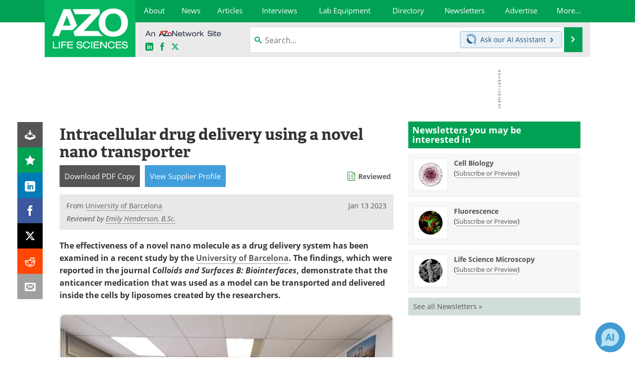

--- FILE ---
content_type: text/html; charset=utf-8
request_url: https://www.azolifesciences.com/news/20230113/Intracellular-drug-delivery-using-a-novel-nano-transporter.aspx
body_size: 36220
content:


<!DOCTYPE html>
<html lang="en" itemscope itemtype="http://schema.org/NewsArticle">
<head>
<link rel="preconnect" href="https://use.typekit.net" />
<link rel="preconnect" href="https://p.typekit.net" />
<link rel="preconnect" href="https://cdn-ukwest.onetrust.com" />
<link rel="preconnect" href="https://securepubads.g.doubleclick.net" />
<link rel="preconnect" href="https://www.googletagmanager.com" /><meta charset="utf-8" /><meta http-equiv="X-UA-Compatible" content="IE=edge" /><meta name="viewport" content="width=device-width, initial-scale=1, minimum-scale=1" /><title>
	Intracellular drug delivery using a novel nano transporter
</title>
<link rel="canonical" href="https://www.azolifesciences.com/news/20230113/Intracellular-drug-delivery-using-a-novel-nano-transporter.aspx" />
<link itemprop="mainEntityOfPage" href="https://www.azolifesciences.com/news/20230113/Intracellular-drug-delivery-using-a-novel-nano-transporter.aspx" />
<meta itemprop="description" content="The effectiveness of a novel nano molecule as a drug delivery system has been examined in a recent study by the University of Barcelona." />
<meta itemprop="datePublished" content="2023-01-13T06:34:00-05:00" />
<meta itemprop="dateModified" content="2023-01-13T06:35:00-05:00" />
<meta name="twitter:card" content="summary_large_image" />
<meta name="twitter:site" content="@AZoLifeSciences" />
<meta name="twitter:title" content="Intracellular drug delivery using a novel nano transporter" />
<meta name="twitter:description" content="The effectiveness of a novel nano molecule as a drug delivery system has been examined in a recent study by the University of Barcelona." />
<meta name="twitter:image:src" content="https://www.azolifesciences.com/images/news/ImageForNews_46123_1673528636183687.jpg" />
<meta property="og:title" content="Intracellular drug delivery using a novel nano transporter" />
<meta property="og:type" content="article" />
<meta property="og:image" content="https://www.azolifesciences.com/images/news/ImageForNews_46123_1673528636183687.jpg" />
<meta property="og:url" content="https://www.azolifesciences.com/news/20230113/Intracellular-drug-delivery-using-a-novel-nano-transporter.aspx" />
<meta property="og:description" content="The effectiveness of a novel nano molecule as a drug delivery system has been examined in a recent study by the University of Barcelona." />
<meta property="og:site_name" content="AZoLifeSciences" />
<meta property="article:published_time" content="2023-01-13T06:34:00-05:00" />
<meta property="article:modified_time" content="2023-01-13T06:35:00-05:00" />
<meta property="article:section" content="Medical News" />
<meta property="article:tag" content="Drug Delivery" />
<meta property="article:tag" content="Intracellular" />
<meta property="fb:app_id" content="191532917554431" />
<meta name="referrer" content="unsafe-url" /><meta name="robots" content="max-snippet:-1, max-image-preview:large, max-video-preview:-1" />
    <script type="text/javascript">
        window.g_siteSection = 'lifesciences';
        window.g_hasSiteSections = false;
        window.g_cmpKind = 2;
        window.g_isIabTcfInUse = false;
        window.g_isIabGppInUse = false;
        window.bStrictCookies = undefined;
        window.g_cookiePolicyStatus = undefined;
        window.g_noAdSense = true;
        window.g_havePublishable = true;
        window.g_enableAnalytics = true;
        window.bRecordClientView = true;
        window.g_fetchPromotedItem = true;
        window.g_contentEmbedPromotedItemEligible = true;
        window.g_analyticsContentType = 'i-News Item';
        window.g_endemicId = '';
        window.g_tapNativeId = '';
        window.g_pageLoadStartOn = new Date();
        window._azoStartScripts = [];
        window.$ = function(fn) {
            if (typeof fn === 'function') { _azoStartScripts.push(fn); }
        };


    </script>

    <link rel="icon" href="/favicon-2-16x16.png" type="image/png" sizes="16x16" /><link rel="icon" href="/favicon-2-32x32.png" type="image/png" sizes="32x32" /><link rel="icon" href="/favicon-2-96x96.png" type="image/png" sizes="96x96" /><link type="application/rss+xml" rel="alternate" title="Intracellular drug delivery using a novel nano transporter (RSS)" href="/news/feed/20230113/Intracellular-drug-delivery-using-a-novel-nano-transporter.aspx?format=ATOM" /><link type="application/rss+xml" rel="alternate" title="Intracellular drug delivery using a novel nano transporter (ATOM)" href="/news/feed/20230113/Intracellular-drug-delivery-using-a-novel-nano-transporter.aspx?format=ATOM" /><link rel="start" title="AZoLifeSciences - The A to Z of Life Sciences" href="/" /><link type="application/rss+xml" rel="alternate" title="AZoLifeSciences - The A to Z of Life Sciences (RSS)" href="https://www.azolifesciences.com/syndication.axd?format=rss" /><link type="application/atom+xml" rel="alternate" title="AZoLifeSciences - The A to Z of Life Sciences (ATOM)" href="https://www.azolifesciences.com/syndication.axd?format=atom" /><meta http-equiv="content-type" content="text/html; charset=utf-8" />
<script>
  window.googleAnalyticsConfig = {
    'gaCode': 'G-XV66X03505',
    'cookieDomain': 'azolifesciences.com'
  };
</script>
<meta name="msvalidate.01" content="F19F0E4C53AF972CB554F2D6E02D6A95" />
<meta name="google-site-verification" content="O9YdVHPdPV4LcXLbPolbgWNCkqMfLIvjbuO_NGer4hk" />
<meta name="y_key" content="3022e9ac41851d3d" />

<link type="text/css" rel="stylesheet" href="https://www.azolifesciences.com/bundles/css/desktop/base?v=R3_P3um_8kJ2yd3mo0XB0PZXmmQXuhQiKq1KtBDmACM1" />
<link rel="stylesheet" href="https://use.typekit.net/iio3fgy.css" media="print" onload="this.media='all'; this.onload=null;">

    <script type="text/javascript">
        //<![CDATA[
        window.sSiteRoot = '/';
        window.isMobileWebsite = false;
        window.isMobileProSupplier = false;
        var g_azopgtg = ['5f4a4c','6a5f444642480b6d4459484e0b66424859445848445b52','6942444e454c42454e4e5942454c','684a45484e59','684e4747','684e47470b664e4649594a454e','6f595e4c0b6f4e47425d4e5952','6e4d4d42484a4852','6d474a4c4e47474a','6d475e44594e58484e45484e','634e674a0b684e474758','62455f594a484e47475e474a59','67425b445844464e','67425b445844464e58','664e5f43445f594e534a5f4e','66424859445848445b52','6644474e485e474e','654a45445848424e45484e','654a45445f4e4843454447444c52','7b434a59464a4852','794e584e4a594843'];
        //]]>
    </script>

    
    <script type="text/javascript">

        window.dataLayer = window.dataLayer || [];
        function gtag() { dataLayer.push(arguments); }

        
        
            gtag('consent', 'default', {
                'ad_storage': 'denied',
                'analytics_storage': 'denied',
                'functionality_storage': 'denied',
                'personalization_storage': 'denied',
                'security_storage': 'granted',
                'ad_user_data': 'denied',
                'ad_personalization': 'denied'
            });
        

        function initAnalytics() {

            var config = window.googleAnalyticsConfig;
            if (config) {

                var gtagConfig = {
                    'anonymize_ip': true,
                    'cookie_domain': config.cookieDomain
                };

                if (window.g_analyticsContentType) {
                    gtagConfig['content_group'] = window.g_analyticsContentType;
                }

                

                var a = document.createElement('script');
                a.type = 'text/javascript';
                a.async = true;
                a.src = 'https://www.googletagmanager.com/gtag/js?id=' + config.gaCode;
                var s = document.getElementsByTagName('script')[0];
                s.parentNode.insertBefore(a, s);

                window.dataLayer = window.dataLayer || [];
                window.gtag = function () { dataLayer.push(arguments); };

                window.gtag('js', new Date());
                window.gtag('config', config.gaCode, gtagConfig);
            }

        }

        
            function initPlausible() {

                
                if (!window.googleAnalyticsConfig) {
                    return;
                }

                var plausibleDomain = 'azolifesciences.com';

                window.plausible = window.plausible || function () {(window.plausible.q = window.plausible.q || []).push(arguments)};

                var a = document.createElement('script');
                a.type = 'text/javascript';
                a.defer = true;
                a.setAttribute('data-domain', plausibleDomain);
                
                a.src = 'https://plausible.io/js/script.manual.js';
                var s = document.getElementsByTagName('script')[0];
                s.parentNode.insertBefore(a, s);

                $(function () {
                    Azom.recordPlausiblePageview();
                });
            }
        

    </script>

    
    

<script type="text/javascript">
    //<![CDATA[
    window.g_bSuppressSideSponsor = true;
    window.g_Have160Tower = false;
    window.g_Have300Tower = false;
    window.iScreenWidth = 0; // 0 = normal, 1 = wider, 2 = widest
    window.g_windowWidth = 0;
    window.g_towerPromoSpotRightPos = 0;
    
    g_windowWidth =
            window.innerWidth ||
            (!document.documentElement ? 0 : document.documentElement.clientWidth) ||
            (!document.body ? 0 : document.body.clientWidth) ||
            (!document.body ? 0 : document.body.offsetWidth);
    //var screenWidthCss = "";
    if (!g_bSuppressSideSponsor) {
        
        if (g_Have300Tower && g_windowWidth >= 1450) {
            iScreenWidth = 2; //screenWidthCss = "widest-screen-for-right-block";
            g_towerPromoSpotRightPos = ((g_windowWidth - 1100) / 2) - 300 - 20;
        } else if (g_Have160Tower && g_windowWidth >= 1310) {
            iScreenWidth = 1; //screenWidthCss = "wide-screen-for-right-block";
            g_towerPromoSpotRightPos = ((g_windowWidth - 1100) / 2) - 160 - 20;
        }
    }

    window.g_haveDesktopLeaderboardWidth = window.matchMedia("(min-width: 750px)").matches;
    window.g_haveSidebarWidth = window.matchMedia("(min-width: 992px)").matches;

    
    window.g_canShowAdSense = window.g_noAdSense === false && (g_haveSidebarWidth || window.g_havePublishable);
    

    
    window.g_displayableSlots = {
        desktopLeaderboard: g_haveDesktopLeaderboardWidth,
        desktopSquares: g_haveSidebarWidth,
        mobileTopLeaderboard: !g_haveDesktopLeaderboardWidth,
        mobileBottomLeaderboard: !g_haveDesktopLeaderboardWidth,
        mobileMiddleMrec: !g_haveSidebarWidth,
        mobileBottomMrec: !g_haveSidebarWidth,
        csi590x80: g_haveDesktopLeaderboardWidth,
        csi300x370: g_haveSidebarWidth
    };


    //]]>
</script>


<script type="application/ld+json">
{
  "@context": "http://schema.org",
  "@type": "Organization",
  "name": "AZoLifeSciences",
  "url": "https://www.azolifesciences.com/",
  "logo": "https://www.azolifesciences.com/themes/Standard/images/full_site_logo.png",
  "sameAs": [
     "https://www.facebook.com/AZoLifeSciences",
     "https://twitter.com/AZoLifeSciences"
  ]
}
</script>

<script type="application/ld+json">
{
  "@context": "http://schema.org",
  "@type": "WebSite",
  "name": "AZoLifeSciences",
  "url": "https://www.azolifesciences.com/",
  "potentialAction": {
     "@type": "SearchAction",
     "target": "https://www.azolifesciences.com/search?q={search_term_string}",
     "query-input": "required name=search_term_string"
  }
}
</script>
<meta name="description" content="The effectiveness of a novel nano molecule as a drug delivery system has been examined in a recent study by the University of Barcelona." /><meta name="keywords" content="Drug Delivery, Intracellular, Bioengineering, Cancer, Cell, Cell Membrane, HeLa Cells, Liposome, Liposomes, Molecule, Nanoscience, Nanotechnology, Pharmacy, Research" /></head>

<body class="site-body sharebox-pending-init site-section-life-sciences active-menu-life-sciences promo-item-pending">

    


    <script type="text/javascript">

        
        var googletag = googletag || {};
        googletag.cmd = googletag.cmd || [];

        window.g_areSiteAdsInitialized = false;
        window.g_displayAdsToRender = [];

        function pushDisplayAd(fn) {
            if (window.g_areSiteAdsInitialized) {
                googletag.cmd.push(fn);
            } else {
                window.g_displayAdsToRender.push(fn);
            }
        }

    </script>

    

        <script type="text/javascript">
            window.g_ear = false;
        </script>
        
            <script async="async" src="https://securepubads.g.doubleclick.net/tag/js/gpt.js"></script>
            
            <script type="text/javascript">
                

                
                var g_dfpSlots = [];

                
                    if (g_displayableSlots.desktopLeaderboard) {
                        g_dfpSlots.push({ps: [728, 90], szs: [728, 90], aduid: '/21677452523/AZo_728x90_1', noasaduid: '/21677452523/AZo_728x90_1', eid: 'div-gpt-top-leaderboard', sced: false, refresh: true });
                    }
                
                    
                    if (g_displayableSlots.desktopSquares) {
                        g_dfpSlots.push({ps: [300, 250], szs: [[300, 600], [160, 600], [300, 250]], aduid: '/21677452523/AZo_Desktop_300x250_1', noasaduid: '/21677452523/AZo_Desktop_300x250_1', eid: 'div-gpt-mrec', sced: false, refresh: true });
                    }
                
                    if (g_displayableSlots.mobileMiddleMrec) {
                        g_dfpSlots.push({ps: [300, 250], szs: [300, 250], aduid: '/21677452523/AZo_Mobile_300x250_1', noasaduid: '/21677452523/AZo_Mobile_300x250_1', eid: 'div-gpt-mobile-middle-mrec', sced: true });
                    }
                
            </script>
        

        <script type='text/javascript'>
        //<![CDATA[
            window._requestedAdSlots = [];
            window._receivedAdSlots = [];
            window._renderedAdSlots = [];

            var g_dfpTargeting = [
                { k: "site", v: "AZoLifeSciences" },
        { k: "noadsense", v: "yes" }
            ];

            function initSiteAds() {
                

                
                

                
                if (!window.g_canShowAdSense) {
                    for (var s = 0; s < g_dfpSlots.length; s++) {
                        var slot = g_dfpSlots[s];
                        if (slot.noasaduid && slot.aduid !== slot.noasaduid) {
                            slot.aduid = slot.noasaduid;
                            
                        }
                    }
                }

                
                g_dfpTargeting.push({ k: "hostname", v: window.location.hostname });

                if (!window.g_isTargetingEnabled) {
                    g_dfpTargeting.push({ k: "npa", v: "yes" });
                }

                
                googletag.cmd.push(function () {

                    for (var s = 0; s < g_dfpSlots.length; s++) {
                        var slot = g_dfpSlots[s];
                    
                        if (slot.oop) {
                            slot.slotObj = googletag.defineOutOfPageSlot(slot.aduid, slot.eid).addService(googletag.pubads());
                        } else {
                            slot.slotObj = googletag.defineSlot(slot.aduid, slot.szs, slot.eid).addService(googletag.pubads());
                            if (slot.sced) {
                                slot.slotObj.setCollapseEmptyDiv(true);
                            }
                        }
                    }


                    if (g_dfpTargeting.length) {
                        for (var t = 0; t < g_dfpTargeting.length; t++) {
                            googletag.pubads().setTargeting(g_dfpTargeting[t].k, g_dfpTargeting[t].v);
                        }
                    }

                    
                    
                        (function(){for(var d=function(a){for(var b="",c=0;c<a.length /2;c++)b+=String.fromCharCode(parseInt(a.substr(2*c,2),16)^43);return b},a=[],b=0;b<g_azopgtg.length;b++)a.push(d(g_azopgtg[b]));googletag.pubads().setTargeting(a[0],a.splice(1))})();
                    
                    
                    if (!window.g_isIabTcfInUse && !g_isIabGppInUse && !window.g_isTargetingEnabled) {
                        
                        googletag.pubads().setPrivacySettings({
                            'restrictDataProcessing': true,
                            'nonPersonalizedAds': true
                        });
                    }
                    
                    googletag.pubads().addEventListener('slotRequested', function (e) { if (typeof Azom === 'undefined') { _requestedAdSlots.push(e); } else { Azom.onAdSlotRequested(e); } });
                    googletag.pubads().addEventListener('slotResponseReceived', function (e) { if (typeof Azom === 'undefined') { _receivedAdSlots.push(e); } else { Azom.onAdSlotResponseReceived(e); } });
                    googletag.pubads().addEventListener('slotRenderEnded', function (e) { if (typeof Azom === 'undefined') { _renderedAdSlots.push(e); } else { Azom.onAdSlotRendered(e); } });

                    

                    
                    googletag.pubads().enableLazyLoad({
                    
                        fetchMarginPercent: -1,
                    
                        renderMarginPercent: 100,
                    
                        mobileScaling: window.g_ear ? 1.5 : 1.1  
                    });

                    
                    if (googletag.pubads().getSlots().length < 1) {
                        Azom.onNoAdSlotsForPage();
                    } else if (window.g_haveSidebarWidth) {
                        Azom.onDesktopOnlyAdSlots();
                    }

                    
                    
                        googletag.pubads().enableSingleRequest();
                    
                    googletag.enableServices();

                });

                ////////////////

                if (typeof g_displayAdsToRender !== 'undefined' && g_displayAdsToRender.length) {

                    
                    while (g_displayAdsToRender.length) {

                        

                        
                        var item = g_displayAdsToRender.shift();

                        googletag.cmd.push(item);

                        
                        item = null;
                    }
                }

                ////////////////

                window.g_areSiteAdsInitialized = true;

                

            }

        //]]>
        </script>
    

    <script type="text/javascript">

        window.g_azoReadCookie = function (name) {
            var nameEQ = name + "=";
            var ca = document.cookie.split(';');
            for (var i = 0; i < ca.length; i++) {
                var c = ca[i];
                while (c.charAt(0) == ' ') c = c.substring(1, c.length);
                if (c.indexOf(nameEQ) == 0) return c.substring(nameEQ.length, c.length);
            }
            return null;
        };

        
            function updateGoogleConsentModeUserPreferences() {

                var cp = typeof BlogEngine === 'object' ? BlogEngine.getVisitorCookieAndPrivacyPreferences() : null;

                var performance = (cp ? cp.performance : window.g_isPerformanceEnabled) ? true : false;
                var functional = (cp ? cp.functional : window.g_isFunctionalEnabled) ? true : false;
                var targeting = (cp ? cp.targeting : window.g_isTargetingEnabled) ? true : false;

                

                gtag('consent', 'update', {
                    'ad_storage': targeting ? 'granted' : 'denied',
                    'analytics_storage': performance ? 'granted' : 'denied',
                    'functionality_storage': functional ? 'granted' : 'denied',
                    'personalization_storage': targeting ? 'granted' : 'denied',
                    'security_storage': 'granted',
                    'ad_user_data': targeting ? 'granted' : 'denied',
                    'ad_personalization': targeting ? 'granted' : 'denied'
                });
            }
        

        function canRunPerformanceAnalytics() {
            
            if ((window.g_enableAnalytics && !g_azoReadCookie('isstffvstr')) || g_azoReadCookie('analytics-on')) {
                return true;
            } else {
                return false;
            }
        }

        if (canRunPerformanceAnalytics() && typeof initPlausible === 'function') {
            initPlausible();
        }

        
        window.g_hasActionsOnConsentsAvailableRun = false;

        function actionsOnConsentsAvailable() {

            if (window.g_hasActionsOnConsentsAvailableRun) {
                return;
            }

            window.g_hasActionsOnConsentsAvailableRun = true;

            var cp = '';

            if (window.g_cmpKind === 2) { 

                cp =
                    (OnetrustActiveGroups.includes('C0002') ? '1' : '0') +  
                    (OnetrustActiveGroups.includes('C0003') ? '1' : '0') +  
                    (OnetrustActiveGroups.includes('C0004') ? '1' : '0');   

            } else {
                cp = g_azoReadCookie('cookiepolicy');
            }

            if (cp && cp.length !== 3) {
                cp = null;
            }

            
            var isCookieBarShown = cp ? false : !!g_azoReadCookie('cookiebarshown');

            var currentCookieNoticeBarStatus = 0;

            function configureCookieNoticeBar() {

                
                if (window.g_cmpKind !== 1) {
                    return;
                }

                
                if (cp) {
                    return;
                }

                var showFullBar = typeof bStrictCookies === 'boolean' && bStrictCookies;
                var newCookieNoticeBarStatus = showFullBar ? 2 : 1;

                

                if (currentCookieNoticeBarStatus === newCookieNoticeBarStatus) {
                    
                    return;
                }

                
                try {
                    var root = document.getElementsByTagName('html')[0];
                    
                    if (root && root.classList) {

                        root.classList.toggle('show-cookie-bar', true);
                        root.classList.toggle('show-cookie-bar-standard', !showFullBar);
                        root.classList.toggle('show-cookie-bar-full', showFullBar);

                        currentCookieNoticeBarStatus = newCookieNoticeBarStatus;
                    }
                } catch (e) {
                    
                }
            }

            var areCookieCategoriesSet = false;

            function evaluateCookiePolicyStatus() {

                if (areCookieCategoriesSet) {
                    return;
                }

                var canSetCookieCategories = false;

                if (window.g_cmpKind !== 1) { 
                    canSetCookieCategories = true;
                } else {

                    
                    canSetCookieCategories =
                        g_cookiePolicyStatus === 1 ||
                        g_cookiePolicyStatus === 2 ||
                        (g_cookiePolicyStatus === 3 && typeof bStrictCookies === 'boolean');

                }

                if (canSetCookieCategories) {

                    if (window.g_cmpKind !== 1) { 
                        window.g_isTargetingEnabled = cp[2] === '1';
                        window.g_isPerformanceEnabled = cp[0] === '1';
                        window.g_isFunctionalEnabled = cp[1] === '1';
                    } else {

                        
                        window.g_isTargetingEnabled =
                            (cp && cp[2] === '1') ||
                            (!bStrictCookies && !cp && isCookieBarShown);

                        window.g_isPerformanceEnabled =
                            (cp && cp[0] === '1') ||
                            (!bStrictCookies && !cp && isCookieBarShown);

                        window.g_isFunctionalEnabled =
                            (cp && cp[1] === '1') ||
                            (!bStrictCookies && !cp && isCookieBarShown);

                    }

                    areCookieCategoriesSet = true;

                    

                    
                        updateGoogleConsentModeUserPreferences();
                    

                    

                    
                    if (canRunPerformanceAnalytics()) {
                        initAnalytics();
                    }

                    
                    if (typeof initSiteAds === 'function') {
                        initSiteAds();
                    }

                    $(function() {

                        
                        BlogEngine.incrementTopicUpdateNotificationPageCounter();
                        
                        BlogEngine.loadConsentDependentScripts();

                        
                        if (bRecordClientView && typeof contentViewData !== 'undefined') {
                            
                            Azom.recordClientView();
                        } else {
                            
                        }

                        
                        Azom.loadAdSenseAds();

                        

                        
                        Azom.checkInboundDetails();
                    });
                }
            }

            function evaluateGeoLocation(location) {

                

                var country = '';
                var region = '';

                if (window.g_cmpKind === 2) {
                    var otLocationData = OneTrust.getGeolocationData();
                    country = !otLocationData ? '' : (otLocationData.country || '').toString().toUpperCase();
                    region = !otLocationData ? '' : (otLocationData.state || '').toString().toUpperCase();
                } else if (location) {
                    country = (location.country || '').toString().toUpperCase();
                    region = (location.region || '').toString().toUpperCase();
                } else {
                    country = (g_azoReadCookie('azocountry') || '').toString();
                }


                if (typeof country === 'string' && country.length === 2) {

                    window.g_countryCode = country.toUpperCase();
                    window.g_regionCode = region.toUpperCase();

                    
                    if (window.g_countryCode === 'GB' && window.g_canShowAdSense) {
                        window.g_canShowAdSense = false;
                    }

                    window.bStrictCookies = window.g_countryCode === 'DE';

                    

                    if (window.g_cmpKind === 1) { 

                        $(function () {
                            Azom.createCookie("azocountry", country, 0);
                            BlogEngine.initCookieNoticeBar();
                        });

                    }

                }

                
                configureCookieNoticeBar();

                
                evaluateCookiePolicyStatus();

            }

            function onGetCountryProblem() {
                

                
                window.bStrictCookies = true;

                evaluateCookiePolicyStatus();
            }

            function lookupCountryIfNeeded() {

                if (window.g_cmpKind !== 1) { 
                    return;
                }

                if (window.g_countryCode) {
                    
                }
                if (!window.g_countryCode) {
                    
                    if (typeof fetch === 'undefined') {
                        
                        onGetCountryProblem();
                    } else {
                        fetch('/cdn-cgi/trace')
                            .then(function (resp) { return resp.text(); })
                            .then(function (data) {
                                var foundCountry = false;
                                if (!data || typeof data !== 'string') {
                                    
                                } else {
                                    var match = data.match(/\bloc=([a-z]{2})/i);
                                    if (!match || !match.length || match.length < 2) {
                                        
                                    } else {
                                        foundCountry = true;
                                        evaluateGeoLocation({ country: match[1], region: null });
                                        
                                    }
                                }

                                if (!foundCountry) {
                                    onGetCountryProblem();
                                }
                            })
                            .catch(function (error) {
                                
                                onGetCountryProblem();
                            });
                    }
                }
            }

            /////////////////

            

            if (window.g_cmpKind === 1) {

                if (cp) {
                    window.g_cookiePolicyStatus = 1;
                } else if (!isCookieBarShown) {
                    window.g_cookiePolicyStatus = 2;
                } else {
                    window.g_cookiePolicyStatus = 3;
                }

                
            }

            evaluateGeoLocation(null);

            lookupCountryIfNeeded();

        } 

    </script>

    

        <script>
            
        </script>

        <script>
            
        </script>

        
        <script src="https://cdn-ukwest.onetrust.com/scripttemplates/otSDKStub.js" async type="text/javascript" charset="UTF-8" data-domain-script="181af3ac-c52f-4e5e-bdea-9ff89dec0260" ></script>
        <script type="text/javascript">
            window.g_isOneTrustAvailable = false;
            window.g_areInitialOneTrustConsentsAvailable = false;
            window.g_oneTrustRequireBannerInteraction = false;
            function OptanonWrapper() {
                if (!window.g_isOneTrustAvailable) {
                    window.g_isOneTrustAvailable = true;

                    if (typeof window.__tcfapi === 'function') {
                        window.g_isIabTcfInUse = true;
                        
                    }

                    if (typeof window.__gpp === 'function') {
                        window.g_isIabGppInUse = true;
                    }

                    
                }
                

                if (window.g_areInitialOneTrustConsentsAvailable) {
                    $(function () {
                        BlogEngine.onOneTrustConsentsUpdated();
                    });
                } else {

                    $(function () {
                        var isBoxClosed = !!Azom.readCookie('OptanonAlertBoxClosed');
                        if (!window.g_areInitialOneTrustConsentsAvailable) {

                            
                            var isBannerOverlayVisible = $('.ot-fade-in').is(':visible');
                            var areConsentsAvailableForProcessing = !isBannerOverlayVisible || isBoxClosed;
                            if (!areConsentsAvailableForProcessing) {
                                window.g_oneTrustRequireBannerInteraction = true;
                            } else {
                                window.g_areInitialOneTrustConsentsAvailable = true;
                                
                                window.setTimeout(actionsOnConsentsAvailable, 1);
                            }
                        }
                    });

                }
            }
        </script>
        

    

    

    



    

    <div id="body-wrap">

        <div id="wide-screen-container">

        <div class="page-wrap">


            <div class="container main-content-left">
                <form method="post" action="/news/20230113/Intracellular-drug-delivery-using-a-novel-nano-transporter.aspx" id="aspnetForm">
<div class="aspNetHidden">
<input type="hidden" name="__VIEWSTATE" id="__VIEWSTATE" value="7qGoAaX9qPjAh03rpEn4pNyvBxI726L24DMX9UbfnlgmMRatIgNu25/+x7qLZDqUmNzrLXj3hqie2RpFONnCfrREP2ZRTetWKbHCN56PXu5hKOU5mIy6Kqr00OhNkwISSZp1rWe1ewyWFtuVxRoJQVuhK+cFx6+Tc3424ipbKM9sGC//nrXUYbvs75g4O4hQkYi4fAWoyR2pb1K46vQi6V83Q+fwAJSW5kMKev6rtyPr7DjtmB/ST2hhvXl2A4xkUjPbJZJe7CZb60OuN2T1s32KEXZeJp9P3IqrfTouB4p70rAEfQLgtGhn4yDTjMdcer5djTX1zAW4hEveMyZWkQdj7C3MdiRSTU09BL2S2SWmHi64ohw3bcAQzQgalhP/dts0JU1DVT+4CjqUBh0xviao+vikSUeXIrK4r+fE0feicGkvN5R57XBGo4kTSh6GVuxYVkWNZpJUmQZSKYDEk/XpZ0n3ZB7M2AFWVVEQPlLkdGCbd5SRwCQDL/QboQU9OescMWNcXLSPNg9Sa/VBM36ohBDw1ITJo2yNBNG0liaH1aELI8ZErhK230WWnXF7e3Siag8L/Dm0wRIXZHt0B6qgJgvQgKPFyTilNKncPMVZg2QpVphTBc37FjIVkSFmzr3X6baVdMzZnGi8NH04gELHht7A0eOdx+QSnYZj3qQmvNyqHsM2dKrUjmENRTCAUFsASSu/DMN7u5OyllG9nib/pJn3Q9juNwwWFLcboR1kjoBNEXN0asH9taM5+95v4JEp7O2ROh1Ngq96dha/lkN1u0VBee7vQ8iMdq6JdLmWK2YSdKe8nQ3X4sscRqN05cyR4KEO5vi9+wUvlXYd0UYbs1bbFBG/PR8Wep+W2Jxa22A+CUYGk4DGrqmWml/GnXVdIZ0V1G1qJILteniOAkD78IkEGWcDpF9KJKWaLeCsZaCieA5QfjSHAuvP4qNZGZ6mtVKcXhtplTiyMRAxNxB7nd5caKKsUOGgM7wX8VJ8CB64Pztt3Ue8TY26PwMFEGH/Crww3frKMqof8nujk/fJ6azSMw5nENi3bZ9AcGdEDxL34e5EKqH67wRRaxUHfIA/2nigwXTpCk1iZHmo1064qwRqyfxjWtkBJnwbo0S1cLRir/PIt+/pOn67fJqfmF14JFXmIDITwp6HaE46MNaoSurzb0HeS2+6NMVfF7GDCru3kxnFgzWVAWihWZ5i1jQxH0/3TtWZEXggcFoCZ/Q25oLkG7Pu5F4H12WehnkE1TQTwNBfiRP/OMSe11a3jNISkinmyh8FYYhKI/uY0nU0aiqQuuAWCIOgYLsALPe7Na4oVP4I2hHxnSEMPgw/AkQvks1+/mMYdxHpmgJbdPjhuo4ui3p2SzCnY0KjwbJ2Tjq6hetE1xVuwn0CBlVBuH3hcbjKL3m6NZh7eZ0mS4KIwjFyAG6e0lnOFVSbzAua7ZucXquK0aQTikheO9aLdYvA2kNTQKB1EM3QJsHj4WvnhhtufTccRIzQHAoHUlJ9chxcKREG3dVdo9PA/OSn9X8aN8Evr4ktBCyaUETKiru5P1bzgVUaUVeDFoN938FEXLxyYkPvPkFdzFUvA0KBi+5fudlpyT4A7coqlouupQD+Mk1SFezNW2yy4LqxFy+3FMO8cXP0ba1rr6dF4a+IleCrQOs8Fer0gazVuBYSla5g5IOc001frcNSrjv6hU/vRb/vRFFOf72/6J418gAe0J0K+jMYtAdwmDkzJAQ35VG7qEz6R9XWiQRwWAUXSXRBOlhyil89BHg40unLKF2EvTeo+WCYUV+UQusHz1oXUSUPlMlPji1y14GI/Cir8s18B9ytetpK4syVUTT0l7vaVRIQmD7e7n2o0HW8ZYpeTI/996yMzG4Fe7cRSRTaO1OgSOxOlSRakZany8cxWhjKRhNQNUv/Yub7E8KSWiDz3lQUoa0NCAmOwKpRVwurfLCODIhmI+6KiDcpiuAcLnQgEH7RwtrPYmC9pp6OIoPiCz1BMPdEKo7ad7eZFj/9rgCR1RAiSQ7DNWSzVcb005WA3qZ+daIwBhB0jOcSeVQLErT8ROeTXqWO0R2UUxxBJIXPcxZnbZqTHOKFsBzPu3Slpn71hdD0G+OMsnupD4kjTRyGkuCeSIiMtv3D+em5JnAYFlO9SCQbYLjqBiWoBc0GDVY/ce0w8w/D20sWgNzcoWHROrP2utpun1YL3r/[base64]/C/jYPY7/ZVxDWDMWTnUl7OSMW541a+6R0M2uM1pbEpP5Q2XrPCZWSc7+dds3nosrM+riniskJGduKeILWSAmPl+Ft1RMYi/ilkmJp3WARt+mL9fwSzgWrMzFQjMcEB8BZ4QnVPCowk59u6ETJL6EeEVDzukpRf8W1Iz5HgE4tKmjEKudqBN6ItkwGDtKut3HWIFT3KhlM5YE0si3DaQFZM5N/1qWwlVxHoEe3TO9UNiVvxaQwuDfTtXMTTtTSLR4lNoJyjV8qY0h4sfXeD2eG1gbSIi0zeElJaOGw3qGlu+ccddje+LeuPMqWpdtSy4+5DWsGNz3yd7/ApZEfMFGuxNBpUqR9DfWp2j3KoHKByiGPO0bM6/[base64]/J+XfUDaTMJmnWbKmwVivY8oAI4Am0X8UBM4ZHYMz8VqkVzEuyT90N/7d51x3TrG/KnZ/hvM183oEdNGjuawuHUf+kzAmtdLi+/45KcFGlkIDqAole+bzp+hECYT81p1mrjPorf++Nml5Ml4M1QyB1lgzeaDGRgJ++VqMQBdLZElUr4XYZ0FLkBj1sjgD9eXe4fALSDNl6KunA/bK5WaJsOGGMaWTVo6jUK+gmN1tp+EJDC12ZaFAxrcw1vmbybuDi8HSppq7YISjASSXk31TMBRIHm7BbRRkMs/mBRR4cEIMfIKnRwpMfjV8anQJKyQ59w+PrxfRJUJw3/cyDZBR7oTk5jlX+tNcX/QH7a4jOqSLqNsQdJ1B3voPDhKJ9TPxqKnItzsHSRKF2HMZq2gmlpqifS2H/h8R476AngySMV5yNPUO1R16O5U4nEWioSmvM6e677PhhR5/I+ro30ZnFb47vD1ERWa+pJWe+7Yrmw8GTwONgm/ja+jUrEDeSNi3U1oClOnMAHFbW/+hOjy2zDevQEFRMVxcGc23aBid7QSphuk+vy05ekxlYEVe6/1LLFrKTY/+UJBZpJ/F7xs8Xae0PHlJRoLkXbfuU9jHblLOTm70mMrNaphHgeKTx3EgeWY0vIUcGIbkbD79LfqlMacYAzaFui3Kp6L/D1PN3GLR6cYlwh0qMJ66Hw+HzNQTCSK+dGruexVhW3dwPkcYEfuxR8pEh1kysd+AkQF4RyT+d9IbgCiQ2Li2PfYT2cz+oxBTpP5wqfH0ntXOKS/Gnja9qpiJ0Y043KEfELO08GUbOwfGXTbpDig5EKXGyGsANTI2xl2SK7cI1LkXHM224EQVRzZvkq/0QQUkG5fy/vfMkKEyJbLOH5PAuoJPPQQbPSO3ZtnJXATVm8LWgUc6hDCBEaCYM2+HOkgpg9NNtc9VSipKlNsTKBoc8ZoYF4goDYIPqhz86Gmr6bQariaa2XGorMX4VoY/F5qRMzQD4JjJ+1IrSjO53RfAGAkHgK8KCEBMtaSihL3vA0yvq0dSGk6qTGReouWrPcUficnT4W0yBXu0D8FlqIKptLN6DhEUZ/moFdWaIPgvBzdXWhZdt6Hz2OvLcvTcaGT7eo0d7Uq+KnRQCJ/hhY9fKkPTEBnfbHB1gwVAFSizDjVJYzvatsm575BLOW8FvLpKUuSOqAXmGcjrsLiml9LfMvj0ULq8bSS56+QfqLRAH/Y555oJMj3FQVXFrqhE8VDBlruYu0fmk2qi3E5WNj2apv4i4Wfu0cLWvBkkhta+asRO1/gT8J7g223us6tddBEBNGmHTORf5vuw+MtNVwHKBYkqUBzAxTR24+vdBVP7h8T6k3/oaoz3gBNXV8WbxWdp4E/vklHP0fLCgRVT063SbqmYPFfD2oXU3jWr1zgtiNR+cnz2xu151TBeA+BfjXoN8ZuIfINXZ23JaS9SWGN/3+VDeEbdBaxPYEYCph3nm6eMQsZaQ4MN5yYn1aEjb/yc1AN3ubY9v4qKXJ9ubwxMpsACvl+OUnKemC+XMQmaSdp/rawlM1anWQc8rbfEBP55tgVHIBgzSRuxoVcthAy2JjQIMuxD0ry0a9H4/Zoc3KObFwz8Ho3neU0GcAkcoNOtTqEeeghN70QgFSY5Fo2Z0mktjSip/FmdcZNq9jQnc1A8I4Ah9M0y0O2pF72gKF7467Ao+BK0+8/DACusTrw+VHnWUefAoYPlEX9XY7mHRCj+rUnisNr4B3q6pKYdubeppSWGhLxE4/mY3MCfjjEcdVXHawtfJ9h2lqGLvtDRKdLEdHhsh2MDqzS6riSLCinW5lwWqhQ2Cg0Mobgb1shNCFolQ63FGPh51Al4L83bLP/gkyytgc8F5gQ2L2PEOeOpr8Bp+kJfSw7+4hh0/VqJOMF+qCgyuf27UpjN7enReYigyWmpTDPkIBEDyXuQXTc5SqxHx2tRcxgt7oVPV3kdtyCV6p8XQ6nInXhJ0nSz64DwdDyuGa2LRyePoHxJcZkyqQGuFWi43A7lVuI+QgCdoSfIx/MCL618l564/ukpyXFiAFen4wnUEMFv02P3XFlEHTZFXTSNV74EsfLfeoK2Xd1qDwp6R1K3X9ni2q8OykreV802GZr/o0uiJS9Xf8JeqfikvzkNKQkJSY1oxeyjIDAUQgw0DiWUSDNuTLEUZFm5ktzKtAGxv/U7LiaL7+X3iPbb4PMQv8/WVy74T8mez1ZRFAxHDOn77WZ5yauCYbaTSpaWuafkf37p3iCMxu9O3H+OuQKwbM6nX7PpjwKh8ReLRUtlcGGt3GDQSnked4Hi+jJShb2Z9HorG69Zm/tZ6F+dR/EXKkBbLSSIB+evGBcn/HnjkE6O5AHNbgV7buUOiTmvpV0PHbqUUky9FHStfFuyIREH+a1uUrt92jVlg1SAiRnhsCKLFr3Uap6MVswHe1kZVPiXfGFkl1gHB7yjiNitn0x5ZzHQzXGqzssCqjSzmTl7xOvNP0k/bVtu1LL9NqlNy2/JS8Ls9E2ZK7qbqw/lHvBPDC4WVZJaXaLpP4V5cGzWVHZieGIpbfJ8lqy7kpyJCplZ1w4/gDPZSkSSWrxEobRy/xYQA/8nouyMtNgw6d9aK9p6oMD4FvRYYUb2Qf+MEQL1G4HwSucCs62rVObS9okKUP0qEFT4kPMNQuRQqQbadd71e8pDsFE+gDFlLDyqklLgjQpv/umSTIMEomiS/OPoJtqtztvmuSRqgWzub6hVpwlemrN9+ywoojiJ+Fh+x0/vrngSj/NcZ1SJtFeFzCEr6LAaCd0o16ccN+aIn4ATX9o2xTzH7MHBhosV8K9C7jUJe+mmWtoBEyNDWMX13wk1clqvHPEAF6nCh5iYbLTJpQ9oK/qH7QPp024plOli1oJeG/HWZa4Tc2BVVe/cdAAhPbbcW22NLHLc3dh2zQrtWJY07Zmy0lVFN2QjQtjzvOqOsdku3hWdPaOn7jeID/6f5NlytusYvnE4iMONnzJYGQY+vdC+bZ9nLrFNO5eBJn5rv0fyyU4l408ZltGyXOPf/[base64]/i+6qlLlk5Oo/zROnPmo7bKtMt2XCh9ndExBXzt6D0HNcUugBJMLRrOiYBhff2VxOP8X0bOk2T4k1kcnxB4VLa+XCKPge9Q2td+gavjkeKO/rtIYCrLPccadRX0jgrG5AlcoiEaX9huh0wvlUO0ASXGOZczffhxgDx8THOpoBUPvy482FpeB6FJD2NdkavrkWUXY2YSUBGN1Y0Uf6J0I7QuF9V/1EF1D338/IsUETmgikIqz+9tgSwo3cwNbnekWLZRjPnLLAllysqWF+ZkCKnxFWmcpfjVDwUmrIxunKZ3afmbzKz08ukvKKchglTqFsAdHeh+vjycDShIo2du/Ho2t1xV+zQzevr63V0LKkaofyzNiUj/W4YGY0n7eiT574w9yF90rTs4TPzP44YTh/T87nQZsE7jKDUnk+HNmZYzUES4r1DdsTu8l+ZTG/r0HLTg5r2DglMIku0Q5yjqhmiZah9wgbjANUbqSChSjR6j4h9XzN4OvR1EsBFlCkQuXHkSIiNT4aN3qqV1F+AArCobb0ZP29jfI3PC3jiY/PwblvlOS46zoMlUNCj9P/UEhSvt1GAptTjoLDqkPsxAz83/B+11qySV5OzjHKIkxrU8+lJfSp0/1yxBhH/Ju9dH4li7XLwoPPtmduXueG+moE4Xas8MZNEYFnwe4laRLLc8P4igBetsuDjy/ruY89kfRWOvTHD86QS28HdDeqq/42NWN3pRqedgc+MZovT82xnRIwejQr4bMfYya7uVNMhv0I2MTGu37VBaCR7wty5A2cEyQh1g6/q9Mz0GlH6VR7Mfy6Kj5yQDZE6VVyptme03ErPaRtStn/n0EgZiRyA3BbUbpiNRFMhjulg5fyF3QSXZUKIyXxGg3YiJaXi1BT1DoTjQ6yQz0tUn7xKSLDlfsgKUL7Ehg0wqenhroXDizRp0G/R5WJAt2eaDb0OPKfEX/wF0ozhGjDdFlkb9U3erqCG9TYBFPICMZ/TFW3gXzVwewbqta8wwCZpiu8FygMuTYeNgFX5lozZx1iHTbb/61VdoxZwiRzxuZa/+v0RimziLyz61j/9x/PxzElF5xWqYx0xvmEKOScmkOY6dwMre//6p7RZhRCYkJwG5Cf76HW0l+tUMTHMA/iUvMEYfOC7jXdBMYw3S29kd8eCCF6J8eN2y6NshUVHhqqAl4/sDEdZ2AjwOqvpEOK3ayWlh3FusfZYaVTd3AVfEhLDQ/XEnYrE6Fr1MV32mGSSgDjGN8t21Uidq2ONY04d0XnB5Iz+qFGpXJYwEEijBYE2RNAWXirrEqqa/AoH9Oj+UUoYXBGl5Z+oJSZvpvwXAx0vZ6SYKMOPucBac5LtaDnePk2QS6yYNzC9BbmmBQNOjqZVfZCdHZGE8hkJrFJFr0r5GlI/rIZMgie71FFYuMgBd/mBO3LT7XI6FqpoHWWvVujnbeJwuVIadaVmdJi6hh5OY5ZrPsD8F8AnynE5n5gO/9z15r6oY4EnJqonCeE4BOko7zI4ucVpCXE5AJmfJX5TgBB3aJBQDtbEVncCQpHoqR5/CSm6mYPUgCwCLEGCgr+1uP6l6jKw9rkMwYtDYjJlhan6o1Tt6lQ/9v0nvoIY+Vw6xEiZOyoybJfrhxXLXFvnss3x4pys1IUFikYGohgUmJiujg53xhhvUw/9jY1TVvitLtGG5MKO9gO1kSNRrOaU2TyOoIA8nD0Pif5jFCul8dkm0UXGt1Eo64D5kEMgxLu6II/1e7vfdC+62F5huR1jgOH2BAn54jVP8kzMX3nRwrqdpFwbMyhXxH3YvCRf/GfVwKwv0gqGDzqKlVQ/4A9q82drX39ixk2AAKa6aHS9tKoKE4x1BBK25MiOaLNctX7bjmCP41ThgxskoBiaHT1kLo+dsRf6rxhQl3xL2gC/ziwSoIU/MHD/+O0ffX6N2Uze/l3luYc+nYuRWoBjAepsOJNQ1AL/9MHIOGEIu49YeUNwhflp2SLUic7LEaQSQkBiRnNFg/dq15CSgE+YmjVyle/Ii0LTZVtS/CAG4CzYMax9ynW85D1xELhfdEARYVj+AHKTiW7QqfNERO+bUoGZIQ5C0VIQwuzFQqiEMUr8ZWk6iLpPO8PK8niZm3MW4DcqmxC2FTJt3k6UIO+5y3w0AqiRq5xUEhSaIp7EYU98u2QodLcQpVtP5Aek3ugLgvlx6QW8J3/RFY+tIE6Rq/IjF2OEdS0XtqkkrYSgx7+nQ9vgVzQvQa8vYO6O949E4D6DEu3amcPPjoKjeEqBsj4gLZ9DWVZ2AVIuqc538leNVcxt/t6PJUC52xhrebW8aojnfXFRln7X0bkk2tQiuE0XQFqZzCtC2Lpal2m7Tbbl380Hw2xqS0Q4BVOnYo/pRLjp5TkQlSN07sx+mBug6nBtkS0WeV2gJzHU/IGNO8PREgVktpkxxNtY+agdy+ZQTliAs9f5Qnd0EJ5A7JmMiW+cQOShj3Pj85MZUZ+CK/cv7jJchDqwUQbTXDk6Qrl31N90QZLrqCibhjvsvLs2yQe3+VFPgjjaoJt4YXNtJhOz3g7ShDBSgaJKQoPYNyPK6e5mxfgJrsltCgZb0HDp6MwEdmLMlENHa8S6nqILkEZPTdeQfvW9u+ZXXhqN6jvOXqJ38DuiR1g5qdZrWl0Ip6Qs7oV0pkJOLCxsMLhM/2G7L5a0bM1AlYEvclmwfd0FH6v3Bymlf/+1wRQ/LHJu8nafnkIFpkRJlvM6AlYmHjdxXoimSg9yNFKVBCUYt32ln0cRHSARvSLZ9mWSt/JRYD22DQcVH8U0Jlii6ercDEnBJtWMz33519RA26qI1WKhDfziTY92QmDHltXOxppgJyI1sRMTl7WjcFVfAW+8Rm0a0AbTWI1xLYb2Yj5y0dxdvtsD5/PVF3Vw7b/8ZJWWtXVxt2QI9MtJCs3EAhusVMeNx9LeW23UQa6gqvhn/vxywdlXyhOC6b7juTTU1KlpwbCbjHil6t0zYJ9V/xcU7JpOGjk9I4/DPZV8BwKskPefHi+CXGHVKGjTXy/JbEqHbNprpl3Xu3obr0wK7R+9W+F/ghPw5FhZOsQbCw5AcW1rrZnFcEt9bJLdKSvYgqYTcZ/zXt3kK1hSo8+zudT5D7FZ0/3R7g2DLv5MgRlQBze2UaJeosI3tS6LF1I1Azw7+yxtmqOqZymKD9JT2ymuPuzVD0gO1VmW03b/Z8bAhZ35mH2OI6mxjGuChH59/CimVApgfdgpPAVpZffN+IvLGA2E/VONRpYPy7AcncIZQPidyWPU6BW7oeuq5735wwwc5FHKvM83BqOIIKozCSkLRf5AWvVxoBO09yWyqaakHUS3gOH6V4zfrV7SJb8YFXWjOzVbBw65jfVaZtu78AeAfQAwSXfpZXpHAPEbSD2ots9cQE1IVI03E1qD2xiiUyTOiKf2hfPTD85uke4LiqxajFx/6wdE84z65RU1zV+6icuvEkLGhYDeCxRieWEYwnvYXEZmHz9hvibaWE0ScqFob2Jz0slkRsbDUTorfOm1JuJiHD8vCLtqwTK4JxYttrgCEXT7djjHwumpdo9ZiMtRLwXpHes6ag9040Dtl/rwP+LZtB/52ivNQWg7SP+Sg+psvoB1dgC/j5bkGug7KiGvjl/SELDR8Ulh7p756yQEfjgNQzIhQZipkA4zXdUoP3yqtx1E6AR2MkbKM0zMKjJE+iwv5p/ZinOTqzl8T59FiILoORhktvYJxoNtoyG6Fb6ZK8jwUepY0O2IgrmRxZ0fWDkHafA3iW0i7Wvy/d8xyppVdgB61gKjmXf8r7c5IF27QUKmOEPsCl5+Aq64wWWE7HNzbe8RabVO8tRd1Krr2WhsUZ+Jw/TL5GeK9wH7i5nkjif4k4ncOQW6cjXzxEGVRk0vYrE2wozJx3XwDM1JziNATp0o0AfFrD0RV862H3peme8Nq4j+3xaTVHgFzdTHD6eQuSZGjuG19cknok5zCGxbaJkmMHO9KD5/0T6oPwXxq6qYjrzg4FNW7WkeL8OZH5GBL/2nTlyVvML00qnoUIAUfIfxYHrUllDy2KAHUTRnN+HTb79sMa9tlpxnxAmCjCLFHGMvYHFnqwdkQcdE+HSqUzM2QOeagjPsOrpc+8IAsfmcc+9j5tvcBKWxwOE9IHGeHIrGQ2cR84wfHxQxukGlXr8cWxrtCIPk7kcr/6OBnV/qhsvi/EENLIwOR68lBVz8RjgaSw00yLJU1mSMQlSlHXUNlWGFOzbyhrqMKwaIjNB5UTdbw3XBp5Uu0r1GFUc4kd3QQHHUjglQw2Yu77g2ijgaktiBNhyWOdUcvAnItOs65L1/3emUkKtV0NxDejfF9W3SgSPiU9kJLCLKQdlZOzUC/v3z/Jv4wLzunRcHEdj3Ey5Mendm9oL7DMnQJ6vcFaC05vsEsvBUneU/IgVENDiyEpGNAdHz3cxSCFAWQPB03C8YxDxYyjl3A0hYa/KxiQptYZulPbsJiC7uTFDiJo4WnfPtz8Ad1/pEuP9dBLAiTvsxvMZNVmaV95YOp9ie+wi0Wiv2yyq0PQ9o0HZtnfEYi1GsQ9QOA+n/aeFGKvMGm5RZvxhHVXn5ZuDBBagUOtVtL1x+mOCOowXUyhos9SRXh/[base64]/QCVz5xRP7r55hOu6VOh9c93Wv6996GC2yCBlyKnoMnxv+KvvYN0t1GmbIITb1MN+waZPY9bn+c4eK51DOooMF2RPiIPcoT/0Uxr3ejSJL16LE2RegOpN59cmb7Ta023YFr9pIfg8VVNHNWdGHLAu3N4+jrYGahu3CQs4zZzdt7Xgkf0x91FEh2QoPcQanW//0wm+10PauysJsF97nGWjEJzAFVPj5szlgF7XaanDMHwYUGy3SY6OYIfYL7bxIz3wOSssHWH6yOfAUzU5a5oU1KjT0Z8Za2gSEOrBd07fdb+jVVWji8V9DbcaqOpEcKeqyBY6tBcS24Sl/nlZ6ac0Uuo3s1QkAAm2/xhMjiDBujkEEwVJCt53NilgPWUlXlqBzEVsizrPROb1Ud72wNnYKyFpJ0+05F9t8rwoCoiuvbTKQnysVIERW872OTnl1khofjl9loahhz4jUZkmmEvzjA/YiSM98QbxydXBU8WVpaxqFcG/TQ2AEPp8mLVpPS7eXFRg5xLwhFVPioR8w38mwzGXIcBAqi0apWPUuNjLeOjG56mVmhcrcpZiXfbVz2pPm9PJf5XEdC6hCh4YJnEWoyxxCeUu/9xe6NgTGzbtceh7JgSVtgF5jPcW7au38LdofoeA13w1/cTkDKpPlDYTNC9EUeEAqC50HT0bKWd+34qI9WuGyy3uhaM9ZEuUnOtT4ckLXPsK6nkPF3OWGP/[base64]/taTErK/iULf9lWoCcoVmoCSzQErcWVj3FU1+vbaFUaqxGL6HHUB40vwI6nVi6EtPY1cEOp6HslqXu2k6EDdDgDJ8ZilZ8wcbo3TSde/zF6PbGnTAnRMDXJIQf+cnA5EnLl6BFB90fNLeqY92djjqghA+NCHeWt1f4m+zxnfL/L66B7vZ0YVjrScW9mGV7+t6VJThFQPbHTL6m/RLjS7NV9Wx8LKCbgKlf/d/wbcHRURH3zuLbE5VFNXDt8auZKdqNFSWLi2pOD3zN/kqiEDPaF6N9GFX4JAons5EIqehsFwziKhB/X2Qc0AQ+KnJYcS7xZv9JuyqJR78L8OogohIwJ8Rf8DdmAOZefjF+Y9yT+JWQD6XCLCAXHD/nSGDwSaM4rBN5czRRc6qc0/fEcS7aEFnXW8sGkHsD6VBMZeTlB1tN2b4ln0lXUeBZK9z4dNUwZLK7tEuMjW2k3OLcEk+08IKConeMGNylQcVU27MAbNDKqcYTA+xBUYeJSqxNJItCPZXHwYTLkB++PiFjBKRAXqMqsDsKjyudBYkck5mZenQ+9ENi9s0R7VtaBvbualEEHPF/gE7TpjVGAK2BqxGAjlNLLUEuxl/cPGyJQPvkg49hZbLhV7053EuRzuUIsts8Xd2+MUbeWpiOFMr9DF14W+T7FixNREUQKuKHGa0CgKM6yE4ef03qUc0dfRlQ4955XKjYJ92/JBEfBKyNI1Bpu+jF3Lv8dTdn4mzepinDhK9iaUsKyztY0khq93QGtszh1QF3D8xgn+I/RbRij/WpMeKHQ6VBAd3fFZxfoN9JyzsVWX7BmVR/JnNzANlrKZszHQMO4XMUjDXjCw/s8aY7J9lU4T1Oe8Yvoz7fMZ8+NfsxP9KniVgwsl7PdcRWwa1AyIuRlKiBxphRp7S1/ys/sTtPA1Lbw+DLd/Ry03cyV1Z3qsZAnk1UlBbNieu2dS5qHR3E6XZK2ngeQnPTWN5IbqDVNk3VN3u9C44LghVoFuWmE+K7X+yAKdJjX1CsgGQaJPp/ibx2dadDJEcw0KskLdgwsOk7GlkROsrTI047bPr1Cb4jPX8YmDLT9vtQVn1Q5pVTdtpKpVpzGCku8iumQmr9qW+09HYZa692w6/3SdiJdf5CqRBZoz8fEL9gafoM9J8Ji/fGLPUu4Hu1RkchxqnYdYQBrRfl+QxZqSV4ay9r0AOZ4FxiwdXcf3RF7LCzjKlI7iUaJMYuJ5OECGkKawi1CZfFLgjRLsXTOeeAtqTxdUN+/au84PgWZp480pw9eS4Xs+klWWOPNIf2t8s0iWYB/vY+2gtY+ZIke5utU+6LO5YG6/UEMVVG/WoqRFiBie0LijMp4Hxy77aAK64GLS/yZAf+Yk16Uf51HeV+hNPaNcc+rasQ1T9DbqiRcnA2lrIF3VRDBtdNPfJlQPv9LUqYlBXEQTqkqSQSgP9Ox5P/PUwq8aMLbtxnbSWpEQ1IriLzWKxDmVAm+4dACZzckjgKlEU0eunlTK9Th1pHTiygKMm6yDLSkaCkuJ/hV5ktq+PG8DaAQC55jPxVzE/[base64]/cSfUUv+zLWCcx0OwtuThkBgz+6O4oZ+W392SFgB7INwmAzkR9BYl0i6bea7fZDaudKuu3M4Btfli6kP9zwsZMAJD6OSV4wo53g/gqQlBoL5jWABh/zHlEPGXKRqhk6lJbj6nVba5Ae0Jf9yxv+z+ZD4/8AJzg9z+QXZxE+ykbDvTHH4FwXrPGV5z7dc1IT5U5QH31Asde2uwBqL91rU6P8HqOb+sNkCg9FJmT6snYQKf+/p7I0pWoqOKxoAuccfF3H2xqesM9Gz+JSkzsZd63WemwYKPAlvKFg7nt+18HX+JJZzohE899mXqCken79LlwrTbompCJrGwTioBcb+yHwp7xNvdOcZ2lK/dzlOa2ud5M+v8DFnjd4dZYfpM8SQjvKO1RpOZBUS15kpgnxnUa09u34JTpRwrkJQcDn14moTFLMbO981XcF/AEEyxkcur3YiemCbEAlXWsr+wXepAD0sx0uN/sLiErWlmIRAn/14KLu+J9/zSTSPYSKA/GenOp81i4eiX5ga89w06o8uCSY3+oHrRk4M8EppqYOJH8EjAyOIIS2gzpzVKvr/AI1qOs2nYer8pEXDeiL6bz7xhPkBXN5CrvIPtcTVSiu4ellbdUuea75AZhBmSoc7q+qqseZYISG9Gm3YZpAOJmJ5lLp7qegpyfj1P21d+ZjPMntf7PMXBhNx2zD7QzDiIjuCz622Sf3oebUGNytjJE+WO+jeU/D/cERLNuj8ToMGMGd9BQkdzXWRAWmUauKp0P8HAi6TZfbBx44bqPrtyrADRqRc3Usj9UuUyDilinqZMDq+Vr4OW9cUXOgsbqGKgtOebXqpLLG2cvtr/f+RVuOyTm6BOl7UO696YNb393TC+zxHnXoymrsjiwvlne3Vpf5m4Ag9LbQ3fKoxLXw9dy+tfH1asMTI1V8fEDicTlc0+KgLXodB/GsCY4ExIQYtQ82lvDIpoV+hElMKU9Sqi1RnT1N3gY8Gt6X6glQLBoJEXBvXyqn2cHQcicobrzv7wGz6PX9v3oeRZ8GBwMunCZ+a5EueYsJIkmeWEQRqfJQasf5Dz8jc0ENtlOAHnVDvIpU+4pS/LVmZi+LOAoku/cvJC8DnKnE1NhnXtth9StzulFt0D3PwvTd4qDzQxZ3Um1JyAdgpJVPTCF403+Y+Ig/y/2lJWNY9iprGAwU4zJRe1MIQ7sMTn5gDdni8h6C6hmsNFjgsNUJw9MTU+jEADpxk3Vrnm7Fqa1JB3pcmFnzIyPVZaSpjE/FvEEoMJ8ULcxqRfaZ+OxHDetP/K7HEA1qA19yqmOoJa5/[base64]/FHdeaOnNYygB9HqCNKWmbM6BmDXiyukggn8x9Sffyd5bfv8Fvf6wk8+UfwKxpHOgtGvVCtRnOzLfUVbGEMLijY7mvpGWXPAV/2XTuRk1nFGIfqAUMfrsTHWH/i9MfizJnWBidpOAaqwRIOoh/DK2L8GE0xaUgSTEpc4KbU" />
</div>


<script type="text/javascript">
//<![CDATA[
function registerVariables(){BlogEngine.webRoot='/';BlogEngine.i18n.hasRated='You already rated this article';BlogEngine.i18n.savingTheComment='Saving the comment...';BlogEngine.i18n.comments='Comments';BlogEngine.i18n.commentWasSaved='The comment was saved. Thank you for the feedback';BlogEngine.i18n.commentWaitingModeration='Thank you for the feedback. The comment is now awaiting moderation';BlogEngine.i18n.cancel='Cancel';BlogEngine.i18n.filter='Filter';BlogEngine.i18n.apmlDescription='Enter the URL to your website or to your APML document';BlogEngine.i18n.beTheFirstToRate='Be the first to rate this article';BlogEngine.i18n.currentlyRated='Currently rated {0} by {1} {2}';BlogEngine.i18n.ratingHasBeenRegistered='Your rating has been registered. Thank you!';BlogEngine.i18n.rateThisXStars='Rate this {0} star{1} out of 5';};//]]>
</script>

<div class="aspNetHidden">

	<input type="hidden" name="__VIEWSTATEGENERATOR" id="__VIEWSTATEGENERATOR" value="AD7AD114" />
	<input type="hidden" name="__EVENTVALIDATION" id="__EVENTVALIDATION" value="mdwt8ZgJoC2n6334yz3OH987VkB302t5UbaIKfm5uWftaLbmniOGewxE9P9BxJG8kOyyLmeEeC6w3Pr+dszh/Ab0bw6XXUu2kEofJ8voC9rCvCykS5sY5Vy6pnOFmHrgR9Pvdu7PX+RYXF9GKAe+44zkR/DhNpfKE9Qb+oQza84m63XqHoKmyVEcvFwJdDWyKq3NsyRIPME+Jr595eH6vzBIaTU=" />
</div>

                    <div class='overlay-content-wrapper'>
                        <div id='social-login-overlay-simple-container'></div>
                        <div id='social-login-overlay-full-container' class='mfp-with-anim'></div>
                    </div>

                <header>
                    <a class="skip-link sr-only sr-only-focusable" href="#main">Skip to content</a>
                    <nav class="main-menu container menu-container">

                            <div class="logo col-sm-2 col-xs-12">
                                <a href="/">
                                    <picture>
                                        <source srcset="https://www.azolifesciences.com/themes/Standard/images/life-sciences-logo-white-mobile-2.png 1x, https://www.azolifesciences.com/themes/Standard/images/life-sciences-logo-white-mobile-2-@2x.png 2x, https://www.azolifesciences.com/themes/Standard/images/life-sciences-logo-white-mobile-2-@3x.png 3x" media="(max-width: 767px)">
                                        <source srcset="https://www.azolifesciences.com/themes/Standard/images/life-sciences-logo-white-2.png 1x, https://www.azolifesciences.com/themes/Standard/images/life-sciences-logo-white-2-@2x.png 2x, https://www.azolifesciences.com/themes/Standard/images/life-sciences-logo-white-2-@3x.png 3x" media="(min-width: 768px)">
                                        <img class="img-responsive center-block" src="https://www.azolifesciences.com/themes/Standard/images/life-sciences-logo-white-2.png" srcset="https://www.azolifesciences.com/themes/Standard/images/life-sciences-logo-white-2-@2x.png 2x, https://www.azolifesciences.com/themes/Standard/images/life-sciences-logo-white-2-@3x.png 3x" alt="AZoLifeSciences">
                                    </picture>
                                </a>
                            </div>

                            <div class="nav-right col-sm-10 col-xs-12">
                            <ul class="menu main-nav-menu">
                                <li><a href="/about"><span>About</span></a></li>
                                <li><a href="/news"><span>News</span></a></li>
                                <li><a class="content-hub-link" href="/articles"><span>Articles</span></a></li>
                                <li><a href="/interviews"><span>Interviews</span></a></li>
                                <li><a href="/Lab-Equipment"><span>Lab Equipment</span></a></li>
                                <li><a href="/directory"><span>Directory</span></a></li>
                                
                                <li><a href="/newsletters"><span>Newsletters</span></a></li>
                                <li class="menu-item-on-wide-device"><a href="/advertise"><span>Advertise</span></a></li>
                                <li class="hidden-xs"><a class="moremenu">More...</a></li>
                                
                                
                                <li class="hidden-sm hidden-md hidden-lg"><a href="/ebooks"><span>eBooks</span></a></li>
                                <li class="hidden-sm hidden-md hidden-lg"><a href="/posters"><span>Posters</span></a></li>
                                <li class="hidden-sm hidden-md hidden-lg"><a href="/Products"><span>Products</span></a></li>
                                <li class="hidden-sm hidden-md hidden-lg"><a href="/team"><span>Meet the Team</span></a></li>
                                <li class="hidden-sm hidden-md hidden-lg"><a href="/contact"><span>Contact Us</span></a></li>
                                <li class="hidden-sm hidden-md hidden-lg"><a href="/search"><span>Search</span></a></li>
                                <li class="hidden-sm hidden-md hidden-lg mobile-menu-profile-become-member">
                                    <a href="/azoprofile/login/" onclick="return AZoProfileUtils.showAZoProfileLoginFullOverlay(null);" class="login-signup"><span>Become a Member</span></a>
                                </li>
                            </ul>
                            <div class="hub-menu-desktop ls-hub-menu">
        <h2>Top Life Science Categories</h2>
        
                <div class="row">
            
                
                
                        <div class="col-xs-4">
                            <ul class="hub-menu-items">
                    
                        <li class="hub-menu-item">
                            <a href="/hub/Analytical-Chemistry">Analytical Chemistry</a></li>
                    
                        <li class="hub-menu-item">
                            <a href="/hub/Antibodies-and-Immunology">Antibodies and Immunology</a></li>
                    
                        <li class="hub-menu-item">
                            <a href="/hub/Cannabis-Analysis-and-Testing">Cannabis Analysis and Testing</a></li>
                    
                        <li class="hub-menu-item">
                            <a href="/hub/Cell-Biology">Cell Biology</a></li>
                    
                        </ul>
                        </div>
                    
            
                
                
                        <div class="col-xs-4">
                            <ul class="hub-menu-items">
                    
                        <li class="hub-menu-item">
                            <a href="/hub/Drug-Discovery-Manufacturing-and-Development">Drug Discovery, Manufacturing and Development</a></li>
                    
                        <li class="hub-menu-item">
                            <a href="/hub/Food-and-Agricultural-Sciences">Food and Agricultural Sciences</a></li>
                    
                        <li class="hub-menu-item">
                            <a href="/hub/Genetics-and-Genomics">Genetics and Genomics</a></li>
                    
                        <li class="hub-menu-item">
                            <a href="/hub/Lab-Automation-and-Bioinformatics">Lab Automation and Bioinformatics</a></li>
                    
                        </ul>
                        </div>
                    
            
                
                
                        <div class="col-xs-4">
                            <ul class="hub-menu-items">
                    
                        <li class="hub-menu-item">
                            <a href="/hub/Microscopy">Microscopy</a></li>
                    
                        <li class="hub-menu-item">
                            <a href="/hub/Proteomics-Metabolomics-and-Lipidomics">Proteomics, Metabolomics and Lipidomics</a></li>
                    
                        <li class="hub-menu-item">
                            <a class="view-all-topics" href="/articles">View all Articles</a></li>
                    
                        </ul>
                        </div>
                    
            
                </div>
            </div>





                            

<div class="hub-menu-mobile ls-hub-menu-mobile">
        <h2><span class="close-mobile-hub-menu">&times;</span>Top Life Science Categories</h2>
        
                <ul class="menu">
            
                <li><a href="/hub/Analytical-Chemistry"><span>Analytical Chemistry</span></a></li>
            
                <li><a href="/hub/Food-and-Agricultural-Sciences"><span>Food and Agricultural Sciences</span></a></li>
            
                <li><a href="/hub/Antibodies-and-Immunology"><span>Antibodies and Immunology</span></a></li>
            
                <li><a href="/hub/Genetics-and-Genomics"><span>Genetics and Genomics</span></a></li>
            
                <li><a href="/hub/Cannabis-Analysis-and-Testing"><span>Cannabis Analysis and Testing</span></a></li>
            
                <li><a href="/hub/Lab-Automation-and-Bioinformatics"><span>Lab Automation and Bioinformatics</span></a></li>
            
                <li><a href="/hub/Cell-Biology"><span>Cell Biology</span></a></li>
            
                <li><a href="/hub/Microscopy"><span>Microscopy</span></a></li>
            
                <li><a href="/hub/Drug-Discovery-Manufacturing-and-Development"><span>Drug Discovery, Manufacturing and Development</span></a></li>
            
                <li><a href="/hub/Proteomics-Metabolomics-and-Lipidomics"><span>Proteomics, Metabolomics and Lipidomics</span></a></li>
            
                </ul>
            
        <div class="hub-menu-view-all-topics">
            <a id="hypViewAllMobile" href="/articles">View all Articles</a>
        </div>
    </div>





                        <div class="sub-menu col-xs-12" aria-role="nav">
                            <ul class="mobile-main serif hidden-xs">
                                
                                <li class="menu-item-on-wide-device"><a href="/advertise"><span>Advertise</span></a></li>
                                <li><a href="/ebooks"><span>eBooks</span></a></li>
                                <li><a href="/posters"><span>Posters</span></a></li>
                                <li><a href="/Products"><span>Products</span></a></li>
                                <li><a href="/team"><span>Meet the Team</span></a></li>
                                <li><a href="/contact"><span>Contact Us</span></a></li>
                                <li><a href="/search"><span>Search</span></a></li>
                                <li class="mobile-menu-profile-become-member">
                                    <a href="/azoprofile/login/" onclick="return AZoProfileUtils.showAZoProfileLoginFullOverlay(null);" class="login-signup"><span>Become a Member</span></a>
                                </li>
                            </ul>
                        </div>

                            
                            <div class="col-xs-12 user-menu">
                                <div class="row">
                                    <div class="menu-top-left hidden-xs clearfix">
                                        <a class="an-azonetwork-site" href="/suppliers/AZoNetwork-UK-Ltd.aspx"><img src="https://www.azolifesciences.com/images/an-azonetwork-site.svg" alt="An AZoNetwork Site" width="158" height="16" /></a>
                                        <div class="top-social-icons">
                                            <ul class="social">
                                                <li class="linkedin"><a href="https://www.linkedin.com/company/azolifesciences/" aria-label="AZoLifeSciences LinkedIn page">
                                                    <span aria-hidden="true" class="icon-linkedin"></span>
                                                    <span class="sr-only">LinkedIn</span>
                                                </a></li>
                                                <li class="facebook"><a href="https://www.facebook.com/AZoNetwork" aria-label="AZoNetwork Facebook page">
                                                    <span aria-hidden="true" class="icon-facebook"></span>
                                                    <span class="sr-only">Facebook</span>
                                                </a></li>
                                                <li class="twitter"><a href="https://twitter.com/AZoLifeSciences" aria-label="AZoLifeSciences X page">
                                                    <span aria-hidden="true" class="icon-twitter-x"></span>
                                                    <span class="sr-only">X</span>
                                                </a></li>
                                            </ul>
                                        </div>
                                        
                                        
                                    </div>
                                    <div class="col-sm-7 col-xs-12 menu-top-right">
                                        <div class="search-input-group">
                                            <div class="menu-global-search">
                                                <span class="icon-search"></span>
                                                <input aria-labelledby="searchLabel" type="search" id="globalSearchField" class="form-control searchfield" placeholder="Search..." maxlength="200" onfocus="BlogEngine.searchClear('')" onblur="BlogEngine.searchClear('')" onkeypress="return BlogEngine.searchKeyPress(event,'globalSearchField', '', null)" value="" />
                                            </div>
                                            <div class="menu-top-azthena">
                                                <a class="open-azthena clearfix">
                                                    <svg xmlns="http://www.w3.org/2000/svg" viewBox="0 0 144.229 169.55" role="img" style="enable-background:new 0 0 144.2287 169.55" xml:space="preserve">
                                                        <title>Chat with our AI Assistant</title><path d="M23.48 49c-9.76 9.76-15.8 23.24-15.8 38.13 0 29.77 24.14 53.91 53.91 53.91 14.89 0 28.37-6.04 38.13-15.79-39.85-4.79-71.45-36.39-76.24-76.24V49z" style="fill:#28658e"/><path d="M141.6 101.53c3.87-14.41 7.12-50.5-18.4-76.02C89.18-8.51 34.02-8.51 0 25.52L23.48 49c9.76-9.76 23.23-15.79 38.12-15.79 29.77 0 53.91 24.14 53.91 53.91 0 14.89-6.03 28.37-15.79 38.12l20.52 20.52 23.79 23.79s-14.44-23.33-2.43-68.02z" style="fill:#7fb3db"/></svg>
                                                    <span class="ask-azthena"><span class="ask-azthena-text-line">Ask our</span> <span class="ask-azthena-text-line">AI Assistant <span aria-hidden="true" class="icon-arrow-right"></span></span></span>
                                                </a>
                                            </div>
                                            <div class="input-group-addon search-btn-wrap">
                                                <button class="search-btn" onclick="return BlogEngine.search('globalSearchField');" onkeypress="return BlogEngine.search('globalSearchField');">
                                                    <span aria-hidden="true" class="icon-arrow-right"></span>
                                                    <span id="searchLabel" class="sr-only">Search</span>
                                                </button>
                                            </div>
                                        </div>
                                    </div>

                                </div>
                            </div>

                            <a class="moremenu mobile-menu visible-xs-block">
                                <span aria-hidden="true" class="icon-list"></span>
                                <span class="sr-only">Menu</span>
                            </a>

                        </div>

                        </nav>
                    </header>

                    
                        <div class="clearfix">
                            <div id="top-banner-ad" class="banner-ad">


                            
                                <div id='top-promo-spot'>
                                    <div id='div-gpt-top-leaderboard'>
                                    <script type='text/javascript'>
                                    //<![CDATA[
                                        if (g_displayableSlots.desktopLeaderboard) {
                                            pushDisplayAd(function () {
                                                googletag.display('div-gpt-top-leaderboard');
                                            });
                                        }
                                    //]]>
                                    </script>
                                    </div>
                                </div>
                            


                            </div>
                        </div>
                    
                    


                <main id="main" tabindex="-1" class="main-container col-xs-12 col-md-8">

                        

    
        <script type="text/javascript">
            //<![CDATA[

            var PdfReq = {
                itemType: 'news',
                itemName: 'Intracellular drug delivery using a novel nano transporter',
                languageCode: '',
                formTitle: 'Intracellular drug delivery using a novel nano transporter Printable Document (PDF)',
                itemId: 46123
            };

            $(function () {
                Azom.initPdfReqPage();
            });

            //]]>
        </script>
        



<div style="position:absolute;visibility:hidden;">
    <div id="pdfReqForm" class="azoForm-dialog azoForm-desktop-container mfp-with-anim">
        <div class="pdfReq-form-dialog-container-contents"></div>
    </div>
</div>


<div id="pdfReqFormMobileContainerOnPage" class="azoForm-mobile-container">
</div>

    

<input type="hidden" id="url-to-share" value="https://www.azolifesciences.com/news/20230113/Intracellular-drug-delivery-using-a-novel-nano-transporter.aspx"/>
<div class="share-box">
    <ul class="showEmailShare">
        
        <li class="pdf-download no-count">
            <a href="#" class="request-pdf-download" title="Download PDF copy">
                <div class="share-wrapper">
                    <div aria-hidden="true" class="icon icon-download"></div>
                </div>
            </a>
        </li>
        
        <li class="sidebar-ratings">
            <a id="star-rating-link" class="star-rating-link" onclick="return Azom.displayRatingsSlider(this);" title="Rating">
                <div class="share-wrapper">
                    <div aria-hidden="true" class="icon icon-star-full"></div>
                    <div class="count count-ratings"></div>
                </div>
            </a>
            <div class="ratingcontainer ratingcontainer-SocialIconsSidebar" style="visibility:hidden" data-id="4d06b442-3428-4b68-8565-296668cf988f" data-raters="0" data-rating=".0" data-page-location="SocialIconsSidebar"></div>
        </li>
        
        <li class="linkedin">
            <a href="https://www.linkedin.com/shareArticle?mini=true&amp;url=https%3a%2f%2fwww.azolifesciences.com%2fnews%2f20230113%2fIntracellular-drug-delivery-using-a-novel-nano-transporter.aspx&amp;title=" title="LinkedIn" data-win-width="520" data-win-height="570" target="_blank">
                <div class="share-wrapper">
                    <div aria-hidden="true" class="icon icon-linkedin"></div>
                    <div class="count count-linkedin"></div>
                </div>
            </a>
        </li>
        <li class="facebook">
            <a href="https://www.facebook.com/sharer/sharer.php?u=https%3a%2f%2fwww.azolifesciences.com%2fnews%2f20230113%2fIntracellular-drug-delivery-using-a-novel-nano-transporter.aspx" title="Facebook" data-win-width="550" data-win-height="600" target="_blank">
                <div class="share-wrapper">
                    <div aria-hidden="true" class="icon icon-facebook"></div>
                    <div class="count count-facebook"></div>
                </div>
            </a>
        </li>
        <li class="twitter no-count">
            <a href="https://x.com/share?url=https%3a%2f%2fwww.azolifesciences.com%2fnews%2f20230113%2fIntracellular-drug-delivery-using-a-novel-nano-transporter.aspx&amp;text=" title="X" data-win-width="550" data-win-height="300" target="_blank">
                <div class="share-wrapper">
                    <div aria-hidden="true" class="icon icon-twitter-x"></div>
                </div>
            </a>
        </li>
        <li class="reddit no-count">
            <a href="https://www.reddit.com/submit?url=https%3a%2f%2fwww.azolifesciences.com%2fnews%2f20230113%2fIntracellular-drug-delivery-using-a-novel-nano-transporter.aspx" title="Reddit" data-win-width="575" data-win-height="600" target="_blank">
                <div class="share-wrapper">
                    <div aria-hidden="true" class="icon icon-reddit"></div>
                </div>
            </a>
        </li>
        
        <li class="email no-count">
            <a href="#" onclick="return Azom.displayShareViaEmail();" title="Email" target="_blank">
                <div class="share-wrapper">
                    <div aria-hidden="true" class="icon icon-envelop"></div>
                </div>
            </a>
        </li>
        
    </ul>
</div>
    

    <div class="item-body content-item-body">

        
        

        

        
        

    <div class="h1-wrap">
        <h1 id="h1-4d06b442-3428-4b68-8565-296668cf988f"  itemprop="headline" class="page-title">Intracellular drug delivery using a novel nano transporter</h1>
    </div>

    
    <div class="in-content-ctas-container in-content-ctas-container-top in-content-ctas-container-with-reviewers-notes">
        <div class="in-content-ctas in-content-ctas-top cta-btns-cols-2">
            <ul>
                <li class="cta-printpdf"><a href="#" class="request-pdf-download" onclick="return false;"><span class="cta-text"><span>Download</span> <span>PDF Copy</span></span></a></li><li class="cta-supplier-profile"><a href="/suppliers/University-of-Barcelona.aspx"><span class="cta-text"><span>View</span> <span>Supplier</span> <span>Profile</span></span></a></li>
            </ul>
        </div>
        
            <div class="article-status-details">
                <img src="https://www.azolifesciences.com/images/editorial-checklist.svg" alt="Editorial Checklist" width="129" height="150" />
                <a href="#" tabindex="0" class="reviewed-indicator" data-content="&lt;p&gt;&lt;img src=&quot;https://www.azolifesciences.com/images/news/ImageForNews_46123_449392742831365766024.jpg-80x70.jpg&quot; alt=&quot;&quot; width=&quot;80&quot; height=&quot;70&quot; /&gt; This article has been provided by &lt;a href=&quot;https://www.ub.edu/web/portal/en/&quot; target=&quot;_blank&quot; rel=&quot;noopener nofollow&quot;&gt;University of Barcelona&lt;/a&gt; and subjected to News-Medical.Net&#39;s &lt;a href=&quot;/content-policy&quot;&gt;review protocols&lt;/a&gt;, complying with its guidelines. To guarantee the article&#39;s authority, our editing team has highlighted the following features: verified accuracy, undergone scholarly review, sourced from a reliable authority, and meticulously scrutinized for errors. Modifications may be made to the article&#39;s style and length.&lt;/p&gt;">Reviewed</a>
            </div>
        
    </div>
    
        <div class="overlay-content-wrapper">
            <div class="reviewers-notes-modal">
                <div class="reviewers-notes-body item-body">
                    <div class="reviewers-notes-content">
                    </div>
                    <div class="reviewers-notes-close-wrap">
                        <input class="reviewers-notes-close close-reviewers-notes-button" type="button" value="Close" />
                    </div>
                </div>
            </div>
        </div>
    


  

  <div class="content">
    
        <div id="body-4d06b442-3428-4b68-8565-296668cf988f" class="page-content clearfix"  itemprop="articleBody">
            <div class="article-meta article-meta-byline article-meta-author-and-reviewer" itemprop="author" itemscope itemtype="http://schema.org/Organization"><span class="article-meta-contents"><span class="article-meta-left"><span class="article-meta-author">From <a href="/suppliers/University-of-Barcelona.aspx" itemprop="url"><span itemprop="name">University of Barcelona</span></a></span><span class="article-meta-reviewer">Reviewed by <a href="/authors/emily-henderson">Emily Henderson, B.Sc.</a></span></span><span class="article-meta-right article-meta-right-with-date article-meta-right-one-item"><span class="article-meta-date">Jan 13 2023</span></span></span></div>
<p><strong>The effectiveness of a novel nano molecule as a drug delivery system has been examined in a recent study by the <a href="http://www.ub.edu/web/portal/en/" target="_blank" rel="sponsored noopener">University of Barcelona</a>. The findings, which were reported in the journal <em>Colloids and Surfaces B: Biointerfaces</em>, demonstrate that the anticancer medication that was used as a model can be transported and delivered inside the cells by liposomes created by the researchers.</strong></p>

<figure class="contentImage"><span itemprop="image" itemscope itemtype="https://schema.org/ImageObject"><img alt="Intracellular drug delivery using a novel nano transporter" class="rounded-img" src="https://www.azolifesciences.com/images/news/ImageForNews_46123_1673528636183687.jpg" srcset="https://www.azolifesciences.com/image-handler/ts/20230112080653/ri/684/src/images/news/ImageForNews_46123_1673528636183687.jpg 684w, https://www.azolifesciences.com/image-handler/ts/20230112080653/ri/650/src/images/news/ImageForNews_46123_1673528636183687.jpg 650w, https://www.azolifesciences.com/image-handler/ts/20230112080653/ri/450/src/images/news/ImageForNews_46123_1673528636183687.jpg 450w" sizes="(min-width: 1200px) 673px, (min-width: 1090px) 667px, (min-width: 992px) calc(66.6vw - 60px), (min-width: 724px) 684px, (min-width: 480px) calc(100vw - 40px), calc(100vw - 30px)" style="width: 684px; height: 513px;" title="Intracellular drug delivery using a novel nano transporter" width="684" height="513" /><meta itemprop="url" content="https://www.azolifesciences.com/images/news/ImageForNews_46123_1673528636183687.jpg" /><meta itemprop="width" content="684" /><meta itemprop="height" content="513" /><meta itemprop="caption" content="Intracellular drug delivery using a novel nano transporter" /><span itemprop="thumbnail" itemscope itemtype="https://schema.org/ImageObject"><meta itemprop="url" content="https://www.azolifesciences.com/image-handler/ts/20230112080653/ri/200/src/images/news/ImageForNews_46123_1673528636183687.jpg" /><meta itemprop="width" content="200" /><meta itemprop="height" content="150" /></span></span>
<figcaption class="imageCaption"><span style="color:#4e5f70;"><em>From right to left: &#210;scar Dom&#232;nech, Adri&#224; Botet, M. Teresa Montero, and Jordi Borrell. Image Credit: University of Barcelona</em></span></figcaption>
</figure>

<p>Researchers from the Biology, Physics, Pharmacy, and Food Sciences faculties at UB, as well as those from the Scientific and Technological Centers of the UB (CCiTUB), the Institute of Nanoscience and Nanotechnology of the UB (IN2UB), and the Institute for Bioengineering of Catalonia (IBEC) participated in the study.</p>

<h2>Interaction between liposomes and the cell membrane</h2>

<p>A liposome is a synthetic spherical vesicle with a membrane composed of two lipid layers, much like the structure of a cell membrane. These molecules have been studied as a model to study cell membranes and as a potential drug delivery system ever since they were discovered in the 1960s.</p>

<p>Understanding how liposomes interact with cell membranes and what fundamental mechanism&mdash;adsorption, fusion, endocytosis, or a combination of these three&mdash;is involved in the integration of liposomes by cells is one of the challenges of using liposomes as drug delivery vehicles.</p>

<p>The researchers noted, &ldquo;<em>The interactions between liposomes and the cell membrane can be extremely different depending on the nature of the cell membrane and the lipidic composition of liposomes.</em>&rdquo;</p>

<p>The university team created tiny lipid spheres called liposomes that are similar in composition to the cell they are trying to treat.</p><div id="mobile-middle-mrec-promo-spot" class="mobile-promo-wrap mobile-promo-mrec">
<div class="mobile-promo-item sponsorer-note-bottom" id='div-gpt-mobile-middle-mrec' style='width:300px; height:250px;'>
<script type='text/javascript'>
if (g_displayableSlots.mobileMiddleMrec) {
   pushDisplayAd(function() { googletag.display('div-gpt-mobile-middle-mrec'); }); 
}
</script>
</div>
</div>
<!-- end mobile middle mrec -->


<blockquote>
<p><em>This similarity eases its incorporation and the drug delivery inside the cell.</em>&rdquo;</p>

<p align="right">&#210;scar Dom&#232;nech, Study Member, Institute of Nanoscience and Nanotechnology, University of Barcelona</p>
</blockquote>

<h2>Study in cell cultures</h2>

<p>This research is a follow-up to a previous study by the same research team that examined the fusion mechanisms of liposomes using a streamlined model that mimicked the membrane of HeLa cells, a popular type of culture cells in scientific research.</p>

<div class="related-content-embed related-stories-embed"><h3>Related Stories</h3><ul><li><a href="/news/20220120/Researchers-discover-a-molecular-mechanism-linked-with-cholesterol-movement.aspx">Researchers discover a molecular mechanism linked with cholesterol movement</a></li><li><a href="/news/20210310/Researchers-construct-smallest-and-cheapest-high-resolution-microscope.aspx">Researchers construct smallest and cheapest high-resolution microscope</a></li><li><a href="/news/20210707/Two-plant-stem-cell-proteins-control-the-division-of-cells-and-their-response-to-stress.aspx">Two plant stem cell proteins control the division of cells and their response to stress</a></li></ul></div><p>The researchers stated, &ldquo;<em>The membrane of HeLa cells is more complex than the model we used in the previous study. Now, we have used real cell cultures in order to obtain a better view of the interaction mechanism of our liposomes.</em>&rdquo;</p>

<p>The researchers combined two techniques to examine how liposomes interact with cell membranes and gauge how well these nano molecules are incorporated. They employed confocal fluorescence, which enables them to observe fluorescent molecules inside the cell, on the one hand.</p>

<p>To determine whether the nano molecule and its content were entering the cells, the liposomes next contained the fluorescent dye calcein.</p>

<p>However, to observe the physicochemical alterations of the cell surface and measure the stiffness of the cell membrane in the presence of liposomes, the researchers used the atomic force microscopy technique.</p>

<p>The interaction of the researchers&rsquo; liposomes confirmed the findings with model membranes and demonstrates the potential of the formulation of these nano molecules as a nano transporter.</p>

<p>Dom&#232;nech stated, &ldquo;<em>We show that the lipid composition enables a delivery of the liposome content inside the cell, as well as the effect of the filopodia&mdash;small flagella of the cell&mdash; in easing the arrival of liposomes at the cell membrane.</em>&rdquo;</p>

<h2>A test with an anticancer drug</h2>

<p>The researchers encapsulated methotrexate, an immunosuppressive medication used to treat a number of oncologic, inflammatory, and autoimmune pathologies, to demonstrate the liposomes&rsquo; efficacy as a drug delivery system.</p>

<p>Dom&#232;nech further added, &ldquo;<em>We could show that our liposomes are ideal for delivering this model molecule, which we know can eliminate cancer cells.</em>&rdquo;</p>

<p>Future studies with different molecules and cell types are now possible with these findings.</p>

<p>&ldquo;<em>Our interest would be to extend the methodology to other types of cells or even tissues to show the viability of the analysis, as well as to use other therapeutical molecules encapsulated in liposomes. Moreover&mdash;he adds&mdash;the two techniques we applied during the study allowed us to obtain results in a fast and minimally invasive way, which in the future could be indicators of the good functioning of a drug against cancer cells</em>,&rdquo; further added Dom&#232;nech.</p><div id="sources" class="content-source below-content-common-a"><div class="content-src-label">Source:</div><div class="content-src-value"><p><a href="https://www.ub.edu/web/portal/en/" target="_blank" rel="sponsored noopener">University of Barcelona</a></p></div><div class="content-src-label">Journal reference:</div><div class="content-src-value"><p>Botet-Carreras, A., <em>et al.</em> (2022). On the uptake of cationic liposomes by cells: From changes in elasticity to internalization. <em>Colloids and Surfaces B: Biointerfaces</em>. <a href="https://doi.org/10.1016/j.colsurfb.2022.112968" target="_blank" rel="sponsored noopener">doi.org/10.1016/j.colsurfb.2022.112968</a></p></div></div>
        </div>
        
  </div>

  

  

      <div class="outside-content-zone below-content">

            <div class="ratingcontainer ratingcontainer-BottomOfContent" style="visibility:hidden" data-id="4d06b442-3428-4b68-8565-296668cf988f" data-raters="0" data-rating=".0" data-page-location="BottomOfContent"></div>

		    
			    <p class="categories">Posted in: <a href="/category/Drug-Discovery-Pharmaceuticals.aspx">Drug Discovery &amp; Pharmaceuticals</a> | <a href="/category/Cell-Biology.aspx">Cell Biology</a> | <a href="/news">Life Sciences News</a></p>
		    
<div style="display:none;" itemprop="publisher" itemscope itemtype="https://schema.org/Organization">
    <div itemprop="logo" itemscope itemtype="https://schema.org/ImageObject">
        <meta itemprop="url" content="https://www.azolifesciences.com/themes/Standard/images/amp_site_logo.jpg" />
        <meta itemprop="width" content="554" />
        <meta itemprop="height" content="60" />
    </div>
    <meta itemprop="name" content="AZoLifeSciences" />
    <meta itemprop="url" content="https://www.azolifesciences.com/" />
</div>


            <div class="below-content-footer"> 
                <div class="right snap-suppress-first-snap-network-delimiter">
                    
                    
                
                    <a href="#commentblock">Comments (0)</a>
                
                </div>
            </div>

      </div>
      
        

  

  

            

  
    <div class="in-content-ctas-container in-content-ctas-container-bottom">
        <div class="in-content-ctas in-content-ctas-bottom cta-btns-cols-2">
            <ul>
                <li class="cta-printpdf"><a href="#" class="request-pdf-download" onclick="return false;"><span class="cta-text"><span>Download</span> <span>PDF Copy</span></span></a></li><li class="cta-supplier-profile"><a href="/suppliers/University-of-Barcelona.aspx"><span class="cta-text"><span>View</span> <span>Supplier</span> <span>Profile</span></span></a></li>
            </ul>
        </div>
        
    </div>
    




        

        

        
        

        

        
    </div>

    <div class="content-citations-wrapper"><h2><a href="#" onclick="return Azom.showContentCitations(this);">Citations <span class="icon-circle-down"></span></a></h2><div class="content-citations-section"><p>Please use one of the following formats to cite this article in your essay, paper or report:</p><ul class="citation-list"><li class="citation-item"><p class="citation-format">APA</p><p>University of Barcelona. (2023, January 13). Intracellular drug delivery using a novel nano transporter. AZoLifeSciences. Retrieved on January 30, 2026 from https://www.azolifesciences.com/news/20230113/Intracellular-drug-delivery-using-a-novel-nano-transporter.aspx.</p></li><li class="citation-item"><p class="citation-format">MLA</p><p>University of Barcelona. &quot;Intracellular drug delivery using a novel nano transporter&quot;. <em>AZoLifeSciences</em>. 30 January 2026. &lt;https://www.azolifesciences.com/news/20230113/Intracellular-drug-delivery-using-a-novel-nano-transporter.aspx&gt;.</p></li><li class="citation-item"><p class="citation-format">Chicago</p><p>University of Barcelona. &quot;Intracellular drug delivery using a novel nano transporter&quot;. AZoLifeSciences. https://www.azolifesciences.com/news/20230113/Intracellular-drug-delivery-using-a-novel-nano-transporter.aspx. (accessed January 30, 2026).</p></li><li class="citation-item"><p class="citation-format">Harvard</p><p>University of Barcelona. 2023. <em>Intracellular drug delivery using a novel nano transporter</em>. AZoLifeSciences, viewed 30 January 2026, https://www.azolifesciences.com/news/20230113/Intracellular-drug-delivery-using-a-novel-nano-transporter.aspx.</p></li></ul></div></div>

    
    <div class="recommended-content below-content-recommends">
        

        <h2>Suggested Reading</h2>

        <div class="col-xs-12 col-ms-4 col-sm-3 col-md-3 recommended-item"><div class="col-xs-4 col-ms-12 col-sm-12 rc-img"><a href="/news/20220526/Researchers-create-new-authentication-tool-to-check-the-geographical-origin-of-virgin-olive-oil.aspx"><img class="lazy-load-image" src="[data-uri]" data-src="https://www.azolifesciences.com/image-handler/picture/2014/6/Diet-125x110.jpg" alt="Researchers create new authentication tool to check the geographical origin of virgin olive oil" style="height:110px;" /></a></div><div class="col-xs-8 col-ms-12 col-sm-12 rc-text"><div><a href="/news/20220526/Researchers-create-new-authentication-tool-to-check-the-geographical-origin-of-virgin-olive-oil.aspx">Researchers create new authentication tool to check the geographical origin of virgin olive oil</a></div></div></div><div class="col-xs-12 col-ms-4 col-sm-3 col-md-3 recommended-item"><div class="col-xs-4 col-ms-12 col-sm-12 rc-img"><a href="/news/20220329/Reintroduction-of-captive-bred-animals-offers-potential-solution-to-cope-with-biodiversity-crisis.aspx"><img class="lazy-load-image" src="[data-uri]" data-src="https://www.azolifesciences.com/image-handler/picture/2017/4/A_scientist_working_at_laboratory-hxdbzxy_b5617010199c414ba6237117acc8b876-125x110.jpg" alt="Reintroduction of captive-bred animals offers potential solution to cope with biodiversity crisis" style="height:110px;" /></a></div><div class="col-xs-8 col-ms-12 col-sm-12 rc-text"><div><a href="/news/20220329/Reintroduction-of-captive-bred-animals-offers-potential-solution-to-cope-with-biodiversity-crisis.aspx">Reintroduction of captive-bred animals offers potential solution to cope with biodiversity crisis</a></div></div></div><div class="col-xs-12 col-ms-4 col-sm-3 col-md-3 recommended-item"><div class="col-xs-4 col-ms-12 col-sm-12 rc-img"><a href="/news/20210914/Study-reveals-extreme-changes-in-feeding-patterns-of-yellow-legged-gull-in-the-Medes-Islands.aspx"><img class="lazy-load-image" src="[data-uri]" data-src="https://www.azolifesciences.com/image-handler/picture/2014/9/Diet4_47063a0ac2f741a1a784fb9d3771cbf0-125x110.jpg" alt="Study reveals extreme changes in feeding patterns of yellow-legged gull in the Medes Islands" style="height:110px;" /></a></div><div class="col-xs-8 col-ms-12 col-sm-12 rc-text"><div><a href="/news/20210914/Study-reveals-extreme-changes-in-feeding-patterns-of-yellow-legged-gull-in-the-Medes-Islands.aspx">Study reveals extreme changes in feeding patterns of yellow-legged gull in the Medes Islands</a></div></div></div><div class="col-xs-12 col-ms-4 col-sm-3 col-md-3 recommended-item"><div class="col-xs-4 col-ms-12 col-sm-12 rc-img"><a href="/news/20220728/Study-analyzes-the-effects-of-translocated-species-on-native-fish.aspx"><img class="lazy-load-image" src="[data-uri]" data-src="https://www.azolifesciences.com/image-handler/picture/2018/7/Big_eye_Trevally_Jack%2c_(Caranx_sexfasciatus)_Forming_a_polarized_school%2c_bait_ball_or_tornado._Cabo__-_Leonardo_Gonzalez_M1_9009a3e7e6524b3fb7f0e6435552d4a7-125x110.jpg" alt="Study analyzes the effects of translocated species on native fish" style="height:110px;" /></a></div><div class="col-xs-8 col-ms-12 col-sm-12 rc-text"><div><a href="/news/20220728/Study-analyzes-the-effects-of-translocated-species-on-native-fish.aspx">Study analyzes the effects of translocated species on native fish</a></div></div></div><div class="col-xs-12 col-ms-4 col-sm-3 col-md-3 recommended-item"><div class="col-xs-4 col-ms-12 col-sm-12 rc-img"><a href="/news/20211222/Research-underlines-the-need-for-a-spatiotemporal-framework-in-plant-research.aspx"><img class="lazy-load-image" src="[data-uri]" data-src="https://www.azolifesciences.com/image-handler/picture/2021/12/NR1_plantes1000x1000_b640b106c7b940b197937603dafdd537-125x110.jpg" alt="Research underlines the need for a spatiotemporal framework in plant research" style="height:110px;" /></a></div><div class="col-xs-8 col-ms-12 col-sm-12 rc-text"><div><a href="/news/20211222/Research-underlines-the-need-for-a-spatiotemporal-framework-in-plant-research.aspx">Research underlines the need for a spatiotemporal framework in plant research</a></div></div></div><div class="col-xs-12 col-ms-4 col-sm-3 col-md-3 recommended-item"><div class="col-xs-4 col-ms-12 col-sm-12 rc-img"><a href="/news/20220214/Study-shows-how-natural-products-inhibit-SARS-CoV-2-main-protease-Mpro.aspx"><img class="lazy-load-image" src="[data-uri]" data-src="https://www.azolifesciences.com/image-handler/picture/2022/2/NR3_Low-Res_FOTO_UB_030f8416d3364b368aca90f2351f5bc0-125x110.jpg" alt="Study shows how natural products inhibit SARS-CoV-2 main protease Mpro" style="height:110px;" /></a></div><div class="col-xs-8 col-ms-12 col-sm-12 rc-text"><div><a href="/news/20220214/Study-shows-how-natural-products-inhibit-SARS-CoV-2-main-protease-Mpro.aspx">Study shows how natural products inhibit SARS-CoV-2 main protease Mpro</a></div></div></div><div class="col-xs-12 col-ms-4 col-sm-3 col-md-3 recommended-item"><div class="col-xs-4 col-ms-12 col-sm-12 rc-img"><a href="/news/20220407/Scientists-recognize-neuronal-processes-that-regulate-food-cravings-during-pregnancy.aspx"><img class="lazy-load-image" src="[data-uri]" data-src="https://www.azolifesciences.com/image-handler/picture/2017/1/%40Examination_of_pregnant_woman_at_home_-_Africa_Studio_2c0d6b8680b74398b3ab433137bcc810-125x110.jpg" alt="Scientists recognize neuronal processes that regulate food cravings during pregnancy" style="height:110px;" /></a></div><div class="col-xs-8 col-ms-12 col-sm-12 rc-text"><div><a href="/news/20220407/Scientists-recognize-neuronal-processes-that-regulate-food-cravings-during-pregnancy.aspx">Scientists recognize neuronal processes that regulate food cravings during pregnancy</a></div></div></div><div class="col-xs-12 col-ms-4 col-sm-3 col-md-3 recommended-item"><div class="col-xs-4 col-ms-12 col-sm-12 rc-img"><a href="/news/20220324/Study-shows-how-optical-and-magnetic-tweezers-revolutionize-thermodynamic-research.aspx"><img class="lazy-load-image" src="[data-uri]" data-src="https://www.azolifesciences.com/images/news/ImageForNews_40358_4464443299925939000.jpg-125x110.jpg" alt="Study shows how optical and magnetic tweezers revolutionize thermodynamic research" style="height:110px;" /></a></div><div class="col-xs-8 col-ms-12 col-sm-12 rc-text"><div><a href="/news/20220324/Study-shows-how-optical-and-magnetic-tweezers-revolutionize-thermodynamic-research.aspx">Study shows how optical and magnetic tweezers revolutionize thermodynamic research</a></div></div></div>
    </div>


    
    

<div id="commentblock">

    
    <h2>Comments</h2>
    

    <div id="commentsBlockWrapper" style="display:none;">
        

        <div id='comments-wrap'>
            
        </div>

    </div>

    <div class="commentDisclaimer">
        The opinions expressed here are the views of the writer and do not necessarily reflect the views and opinions of AZoLifeSciences.
    </div>

    

    <script type='text/javascript'>

        $(function() { BlogEngine.initComments(); });

    </script>

    <div id="comment-form-bottom-holder">
        <div id="comment-form">

	        <div class="commentForm">

	          <input type="hidden" name="ctl00$cphBody$CommentView1$hiddenReplyTo" id="hiddenReplyTo" />
		        <p id="cancelReply" style="display:none;"><a href="javascript:void(0);" onclick="BlogEngine.cancelReply();">Cancel reply to comment</a></p>
	          

              <div id='comment-status'></div>
			  

              <div class='azoprofile-identity-box-wrap'>
                  <div class='azoprofile-identity-box-pic'>
                      <img alt='' src='/pics/anonymous_avatar.gif' />
                  </div>
                  <div class='azoprofile-identity-box-right'>
                      <div id='azoprofile-identity-box-top'>Post a new comment</div>
                      <div class='azoprofile-identity-box-login-wrap'>
                          <a href='#' class='azoprofile-identity-box-login-btn'>
                            <span class='azoprofile-identity-box-login-text'>Login</span>
                            <span class='azoprofile-identity-box-provider-icons'>&nbsp;</span>
                            <span class='azoprofile-identity-box-button'><span class='azoprofile-identity-box-button-arrow'>&nbsp;</span></span>
                          </a>
                      </div>
                      <div class='azoprofile-identity-box-loggedin'>
                          <div class='azoprofile-identity-box-name'></div>
                          <div class='azoprofile-identity-box-logout'><a href='#' onclick='return AZoProfileUtils.onAZoProfileBoxIdentityLogout();'>(Logout)</a></div>
                      </div>
                  </div>
              </div>
              <div style='clear:both;'></div>


              

              <div class='comment-title'>
	              <label class="sr-only" for="tbCommentTitle">Quirky Comment Title</label>
	              <input name="ctl00$cphBody$CommentView1$tbCommentTitle" type="text" maxlength="150" id="tbCommentTitle" tabindex="1" />
                  
              </div>


	          

	          <div id="commentCompose">
		          <textarea name="ctl00$cphBody$CommentView1$tbCommentBody" rows="2" cols="20" id="tbCommentBody" tabindex="7" aria-labelledby="azoprofile-identity-box-top">
</textarea>
	          </div>
	  
              
	 
              <a id="post-comment" href="#" onclick="return false;" class="comment-btn">Post</a>
              <div style="clear:both;"></div>

              
              

	          
	          
	        </div>

        </div>
    </div>

    <script type="text/javascript">
        var currentCommentItemTypeId = 1;
        var currentCommentItemId = '4d06b442-3428-4b68-8565-296668cf988f';
    </script>

    

    


</div>



        

    

    <script type="text/javascript">
        //<![CDATA[

        var g_topicNotify = {
            itemType: 'News',
            itemId: 46123,
            allTags: [{k:2032,v:'Drug Delivery',cbp:true},{k:4777,v:'Intracellular',cbp:true},{k:4942,v:'Bioengineering',cbp:true},{k:1886,v:'Nanotechnology',cbp:true},{k:3956,v:'Cell Membrane',cbp:true},{k:4698,v:'Nanoscience',cbp:true},{k:5068,v:'HeLa Cells',cbp:true},{k:2929,v:'Liposomes',cbp:true},{k:686,v:'Liposome',cbp:true},{k:3419,v:'Molecule',cbp:true},{k:3534,v:'Pharmacy',cbp:true},{k:4537,v:'Research',cbp:true},{k:2029,v:'Cancer',cbp:true},{k:345,v:'Cell',cbp:true},{k:3869,v:'Atomic Force Microscopy',cbp:false},{k:3400,v:'Fluorescence',cbp:false},{k:732,v:'Methotrexate',cbp:false},{k:1827,v:'Microscopy',cbp:false},{k:5138,v:'Efficacy',cbp:false},{k:3961,v:'Flagella',cbp:false}]
            
            
	    };

        //]]>
    </script>

    
    <div id="topic-notification-signup-box"></div>
        
   




                        
                    </main>

                    
                        <div class="sidebar-container main-sidebar-container col-xs-12 col-md-4">

                            

    


    

    
    

<script type="text/javascript">
    $(function () {
        Azom.wireNewsletterPreviews();
    });
</script>


    <script type="text/javascript">
        $(function () {
            BlogEngine.initFixedPosition('#newsletter-content', '#newsletter-content-wrap', '.sidebar-container', 'main');
        });
    </script>



        <div id="newsletter-content-wrap">
            <section id="newsletter-content" class="clearfix">
                <h2>Newsletters you may be <span>interested in</span></h2>
                <ul>
                    
        <li class="newsletter-widget-item newsletter-subscribe-item col-xs-12" data-include-subscribe-button="true" data-newsletter-id="192">
            
            <div class="newsletter-icon-box col-xs-4 col-md-4">
                <a id="ctl00_cphRightBottom_ucNewsletterWidget_lvNewsletters_ctrl0_hypImage" class="newsletter-preview-link" onclick="return false;" href="https://www.news-medical.net/newsletters/webview/?ppnid=192" target="_blank"><img id="ctl00_cphRightBottom_ucNewsletterWidget_lvNewsletters_ctrl0_imgThumbnail" src="https://www.azonetwork.com/newsletters/icons/Cell_Biology_Image.png" alt="Cell Biology" /></a>
            </div>
            <div class="newsletter-item-name col-xs-8 col-md-8">
                <a id="ctl00_cphRightBottom_ucNewsletterWidget_lvNewsletters_ctrl0_hypNewsletterName" class="newsletter-preview-link" onclick="return false;" aria-label="Cell Biology Newsletter" href="https://www.news-medical.net/newsletters/webview/?ppnid=192" target="_blank">Cell Biology</a>
                
                    <div class="newsletter-item-preview">
                        (<a id="ctl00_cphRightBottom_ucNewsletterWidget_lvNewsletters_ctrl0_hypPreview" class="newsletter-preview-link" onclick="return false;" aria-label="Subscribe or Preview Cell Biology Newsletter" href="https://www.news-medical.net/newsletters/webview/?ppnid=192" target="_blank">Subscribe or Preview</a>)
                    </div>
                
            </div>
        </li>
    
        <li class="newsletter-widget-item newsletter-subscribe-item col-xs-12" data-include-subscribe-button="true" data-newsletter-id="200">
            
            <div class="newsletter-icon-box col-xs-4 col-md-4">
                <a id="ctl00_cphRightBottom_ucNewsletterWidget_lvNewsletters_ctrl1_hypImage" class="newsletter-preview-link" onclick="return false;" href="https://www.news-medical.net/newsletters/webview/?ppnid=200" target="_blank"><img id="ctl00_cphRightBottom_ucNewsletterWidget_lvNewsletters_ctrl1_imgThumbnail" src="https://www.azonetwork.com/newsletters/icons/Fluorescence_Image.png" alt="Fluorescence" /></a>
            </div>
            <div class="newsletter-item-name col-xs-8 col-md-8">
                <a id="ctl00_cphRightBottom_ucNewsletterWidget_lvNewsletters_ctrl1_hypNewsletterName" class="newsletter-preview-link" onclick="return false;" aria-label="Fluorescence Newsletter" href="https://www.news-medical.net/newsletters/webview/?ppnid=200" target="_blank">Fluorescence</a>
                
                    <div class="newsletter-item-preview">
                        (<a id="ctl00_cphRightBottom_ucNewsletterWidget_lvNewsletters_ctrl1_hypPreview" class="newsletter-preview-link" onclick="return false;" aria-label="Subscribe or Preview Fluorescence Newsletter" href="https://www.news-medical.net/newsletters/webview/?ppnid=200" target="_blank">Subscribe or Preview</a>)
                    </div>
                
            </div>
        </li>
    
        <li class="newsletter-widget-item newsletter-subscribe-item col-xs-12" data-include-subscribe-button="true" data-newsletter-id="206">
            
            <div class="newsletter-icon-box col-xs-4 col-md-4">
                <a id="ctl00_cphRightBottom_ucNewsletterWidget_lvNewsletters_ctrl2_hypImage" class="newsletter-preview-link" onclick="return false;" href="https://www.news-medical.net/newsletters/webview/?ppnid=206" target="_blank"><img id="ctl00_cphRightBottom_ucNewsletterWidget_lvNewsletters_ctrl2_imgThumbnail" src="https://www.azonetwork.com/newsletters/icons/Microscopy_Image.png" alt="Life Science Microscopy" /></a>
            </div>
            <div class="newsletter-item-name col-xs-8 col-md-8">
                <a id="ctl00_cphRightBottom_ucNewsletterWidget_lvNewsletters_ctrl2_hypNewsletterName" class="newsletter-preview-link" onclick="return false;" aria-label="Life Science Microscopy Newsletter" href="https://www.news-medical.net/newsletters/webview/?ppnid=206" target="_blank">Life Science Microscopy</a>
                
                    <div class="newsletter-item-preview">
                        (<a id="ctl00_cphRightBottom_ucNewsletterWidget_lvNewsletters_ctrl2_hypPreview" class="newsletter-preview-link" onclick="return false;" aria-label="Subscribe or Preview Life Science Microscopy Newsletter" href="https://www.news-medical.net/newsletters/webview/?ppnid=206" target="_blank">Subscribe or Preview</a>)
                    </div>
                
            </div>
        </li>
    
                </ul>
                <div class="footer">
                    <a id="ctl00_cphRightBottom_ucNewsletterWidget_lvNewsletters_hypSeeAllLink" href="/newsletters">See all Newsletters &raquo;</a>
                </div>
            </section>
        </div>
    


                        </div>
                    

                <!-- output the chat widget -->
                <input type="hidden" name="ctl00$acChat$hdnApiDomain" id="hdnApiDomain" value="https://www.azoscience.com/" />
<input type="hidden" name="ctl00$acChat$hdnWebsiteName" id="hdnWebsiteName" value="AZoLifeSciences" />
<input type="hidden" name="ctl00$acChat$hdnLoginRequiredForAzthenaChat" id="hdnLoginRequiredForAzthenaChat" value="true" />
<div class="chat-launcher-icon">
    <button type="button" aria-label="Chat with Azthena" data-tooltip="Chat with our AI Assistant" data-tooltip-position="left" >
        <img src="https://www.azolifesciences.com/images/ai-chat-icon.svg" alt="Azthena chat logo" />
    </button>
</div>
<div class="chat-app-container" data-window-maximised="false" style="display:none;">

    <header class="chat-app-header">
        <div class="chat-logo">
            <svg class="" id="azthenaicon" xmlns="http://www.w3.org/2000/svg" viewBox="0 0 786.6 169.55" role="img" focusable="false">
                <title>Azthena logo with the word Azthena</title>
                <g>
                    <g>
                        <path d="m23.48,49c-9.76,9.76-15.8,23.24-15.8,38.13,0,29.77,24.14,53.91,53.91,53.91,14.89,0,28.37-6.04,38.13-15.79-39.85-4.79-71.45-36.39-76.24-76.24h0Z"></path>
                        <path d="m141.6,101.53c3.87-14.41,7.12-50.5-18.4-76.02-34.02-34.02-89.18-34.02-123.2,0l23.48,23.48c9.76-9.76,23.23-15.79,38.12-15.79,29.77,0,53.91,24.14,53.91,53.91,0,14.89-6.03,28.37-15.79,38.12l20.52,20.52,23.79,23.79s-14.44-23.33-2.43-68.02Z"></path>
                        <path d="m247.38,42.42l32.48,70.27h-16.97l-5.31-13.01h-27.59l-5.31,13.01h-16.97l32.48-70.27h7.19Zm-3.54,23.63l-8.75,21.34h17.49l-8.75-21.34h0Z"></path>
                        <path d="m356.84,42.94v3.75l-35.81,52.99h35.81v13.01h-58.61v-3.75l35.19-52.99h-32.9v-13.01s56.32,0,56.32,0Z"></path>
                        <path d="m436,42.94v13.01h-22.28v56.43h-14.37v-56.43h-22.28v-13.01s58.93,0,58.93,0Z"></path>
                        <path d="m474.36,42.94v28.42h32.38v-28.42h14.37v69.75h-14.37v-28.32h-32.38v28.32h-14.47V42.94h14.47Z"></path>
                        <path d="m597.87,71.25v11.76h-30.82v16.87h34.88v12.81h-49.35V42.94h49.35v12.49h-34.88v15.82h30.82Z"></path>
                        <path d="m692.34,42.94v70.27h-5.21l-41.33-42.58v42.06h-14.47V42.42h5.21l41.33,43.21v-42.68h14.47Z"></path>
                        <path d="m754.12,42.42l32.48,70.27h-16.97l-5.31-13.01h-27.59l-5.31,13.01h-16.97l32.48-70.27h7.19Zm-3.54,23.63l-8.75,21.34h17.49l-8.75-21.34h.01Z"></path>
                    </g>
                </g>
            </svg>
        </div>
        <div class="chat-container-actions">
            <button type="button" id="maximise-minimise-button" class="expand-collapse-view" role="button" aria-label="Maximise chat window">
                <!-- maximise icon -->
                <svg class="icon icon-tabler icon-tabler-arrows-maximize" fill="none" height="24" stroke="currentColor" stroke-linecap="round" 
                    stroke-linejoin="round" stroke-width="2" viewBox="0 0 24 24" width="24" xmlns="http://www.w3.org/2000/svg" role="img">
                    <title>Maximise chat window</title>
                    <path d="M0 0h24v24H0z" fill="none" stroke="none"/><polyline points="16 4 20 4 20 8"/><line x1="14" x2="20" y1="10" y2="4"/><polyline points="8 20 4 20 4 16"/><line x1="4" x2="10" y1="20" y2="14"/><polyline points="16 20 20 20 20 16"/><line x1="14" x2="20" y1="14" y2="20"/><polyline points="8 4 4 4 4 8"/><line x1="4" x2="10" y1="4" y2="10"/></svg>
            </button>
            <button type="button" id="hide-chat-window" role="button" aria-label="Hide chat window">
                <svg viewPort="0 0 24 24" version="1.1" role="img"
                    xmlns="http://www.w3.org/2000/svg" width="24" height="24">
                    <title>Hide chat window</title>
                    <line x1="4" y1="20"
                        x2="20" y2="4"
                        stroke-width="2" />
                    <line x1="4" y1="4"
                        x2="20" y2="20"
                        stroke-width="2" />
                </svg>
            </button>
        </div>
        <div class="chat-strapline">
            <p>
                Your AI Powered Scientific Assistant
            </p>
        </div>
    </header>
    <div class="chat-message-container">
        <!-- AI and user messages will go here... -->
        <!-- AI message -->
        <div class="bot-message default-message">

            <div class="bot-icon">
                <svg xmlns="http://www.w3.org/2000/svg" viewBox="0 0 144.23 169.55" focusable="false" role="img">
                    <defs></defs>
                    <g>
                        <path class="azthena-color-3" d="m23.48,49c-9.76,9.76-15.8,23.24-15.8,38.13,0,29.77,24.14,53.91,53.91,53.91,14.89,0,28.37-6.04,38.13-15.79-39.85-4.79-71.45-36.39-76.24-76.24Z"></path>
                        <path class="azthena-color-1" d="m141.6,101.53c3.87-14.41,7.12-50.5-18.4-76.02C89.18-8.51,34.02-8.51,0,25.52l23.48,23.48c9.76-9.76,23.23-15.79,38.12-15.79,29.77,0,53.91,24.14,53.91,53.91,0,14.89-6.03,28.37-15.79,38.12l20.52,20.52,23.79,23.79s-14.44-23.33-2.43-68.02Z"></path>
                    </g>
                </svg>
            </div>

            <div class="bot-message-content">
                <p>Hi, I'm Azthena, you can trust me to find commercial scientific answers from AZoNetwork.com.</p>

                
                <div class="azthena-login-message">
                    <p>To start a conversation, please log into your AZoProfile account first, or create a new account.</p>
                    <p>Registered members can chat with Azthena, request quotations, download pdf's, brochures and subscribe to our related <a id="ctl00_acChat_hypNewsletterContentLink" href="/newsletters" target="_blank">newsletter content</a>.</p>
                    <div class="azthena-button-container">
                        <button type="button" class="azthena-button azthena-login-button" aria-label="Login">Log in</button>
                    </div>
                </div>
                
            </div>

        </div>
        <!-- AI Terms -->
        <div class="bot-message terms-details">

            <div class="bot-icon">
                <svg xmlns="http://www.w3.org/2000/svg" viewBox="0 0 144.23 169.55" focusable="false" role="img">
                    <defs></defs>
                    <g>
                        <path class="azthena-color-3" d="m23.48,49c-9.76,9.76-15.8,23.24-15.8,38.13,0,29.77,24.14,53.91,53.91,53.91,14.89,0,28.37-6.04,38.13-15.79-39.85-4.79-71.45-36.39-76.24-76.24Z"></path>
                        <path class="azthena-color-1" d="m141.6,101.53c3.87-14.41,7.12-50.5-18.4-76.02C89.18-8.51,34.02-8.51,0,25.52l23.48,23.48c9.76-9.76,23.23-15.79,38.12-15.79,29.77,0,53.91,24.14,53.91,53.91,0,14.89-6.03,28.37-15.79,38.12l20.52,20.52,23.79,23.79s-14.44-23.33-2.43-68.02Z"></path>
                    </g>
                </svg>
            </div>

            <div class="bot-message-content">

               <p>A few things you need to know before we start. <b>Please read and <u>accept</u> to continue.</b></p>
                <ul>
                    <li>
                        Use of “Azthena” is subject to the terms and conditions of use as set out by <a href="https://openai.com/policies/terms-of-use" target="_blank" rel="nofollow noopener">OpenAI</a>.
                    </li>
                    <li>
                        Content provided on any AZoNetwork sites are subject to the site <a href="/terms" target="_blank">Terms &amp; Conditions</a> and <a href="/privacy" target="_blank">Privacy Policy</a>.
                    </li>
                    <li>
                        Large Language Models can make mistakes. Consider checking important information.
                    </li>
                </ul>
                <div class="agree-azthena-container">
                    <input type="checkbox" id="agree-azthena-tips" title="Required to continue" /><label for="agree-azthena-tips" class="agree-azthena-text">I understand, and agree to receive occasional emails about Azthena such as usage tips and new feature announcements.</label>
                    <p class="azthena-agree-tips-warning">Please check the box above to proceed.</p>
                </div>
                <div class="azthena-button-container">
                    <button type="button" class="azthena-button accept-terms-button" aria-label="Accept Terms">Start Chat</button>
                </div>
            </div>

        </div>
        <!-- AI Terms accepted -->
        <div class="bot-message terms-accepted terms-pending-acceptance">

            <div class="bot-icon">
                <svg xmlns="http://www.w3.org/2000/svg" viewBox="0 0 144.23 169.55" focusable="false" role="img">
                    <defs></defs>
                    <g>
                        <path class="azthena-color-3" d="m23.48,49c-9.76,9.76-15.8,23.24-15.8,38.13,0,29.77,24.14,53.91,53.91,53.91,14.89,0,28.37-6.04,38.13-15.79-39.85-4.79-71.45-36.39-76.24-76.24Z"></path>
                        <path class="azthena-color-1" d="m141.6,101.53c3.87-14.41,7.12-50.5-18.4-76.02C89.18-8.51,34.02-8.51,0,25.52l23.48,23.48c9.76-9.76,23.23-15.79,38.12-15.79,29.77,0,53.91,24.14,53.91,53.91,0,14.89-6.03,28.37-15.79,38.12l20.52,20.52,23.79,23.79s-14.44-23.33-2.43-68.02Z"></path>
                    </g>
                </svg>
            </div>
            <div class="bot-message-content">
                <p>Great. Ask your question.</p>
            </div>
        </div>

        
    </div>
    <!-- end message list container -->
    <!-- user input -->
    <div class="chat-app-footer">
        <div class="chat-message-options">
            <button type="button" id="clear-chat-button" title="Clear Chat" aria-label="Clear Chat">
                <svg focusable="false" role="img">
                    <title>Clear Chat</title>
                    <use href="/images/trash.svg#icon" />
                </svg>Clear Chat
            </button>
            <select id="response-types" class="response-types" title="Response Types" name="response-types">
                <option value="0">Brief</option>
                <option value="1">Moderate</option>
                <option selected value="2">Detailed</option>
            </select>
        </div>
        <div class="chat-inputs">
            <textarea class="user-textarea" placeholder="Message..."></textarea>

            <button type="button" aria-label="Send Message" id="send-message-button" class="chat-action-button">
                <svg xmlns="http://www.w3.org/2000/svg" width="24" height="24" viewBox="0 0 24 24" fill="currentColor" focusable="false" role="img">
                    <path d="M17.71,11.29l-5-5a1,1,0,0,0-.33-.21,1,1,0,0,0-.76,0,1,1,0,0,0-.33.21l-5,5a1,1,0,0,0,1.42,1.42L11,9.41V17a1,1,0,0,0,2,0V9.41l3.29,3.3a1,1,0,0,0,1.42,0A1,1,0,0,0,17.71,11.29Z"></path></svg>
            </button>
            <button type="button" aria-label="Cancel response" id="stop-response-button" class="chat-action-button">
                <svg fill="none" height="20" viewBox="0 0 20 20" width="20" xmlns="http://www.w3.org/2000/svg" focusable="false" role="img">
                    <path d="M4.5 3C3.67157 3 3 3.67157 3 4.5V15.5C3 16.3284 3.67157 17 4.5 17H15.5C16.3284 17 17 16.3284 17 15.5V4.5C17 3.67157 16.3284 3 15.5 3H4.5Z"/></svg>
            </button>
        </div>
        <div class="input-terms">
            <p>
                Azthena may occasionally provide inaccurate responses.<br />
                <a href="#" class="full-terms-link">Read the full terms</a>.
            </p>
        </div>
        
    </div>
    <!-- .chat-container-screen"> -->
    
</div>
<!-- end .aichat-container -->

<div id="full-terms-dialog" class="full-terms-dialog mp-common-dialog mfp-with-anim mfp-hide">
    <div class="full-terms-dialog-content">
        <p class="modal-terms-dialog-title">Terms</p>
        <p>
            While we only use edited and approved content for Azthena
            answers, it may on occasions provide incorrect responses.
            Please confirm any data provided with the related suppliers or
            authors. We do not provide medical advice, if you search for
            medical information you must always consult a medical
            professional before acting on any information provided.
        </p>
        <p>
            Your questions, but not your email details will be shared with
            OpenAI and retained for 30 days in accordance with their
            privacy principles.
        </p>
        <p>
            Please do not ask questions that use sensitive or confidential
            information.
        </p>
        <p>Read the full <a id="modal-terms-dialog-full-terms-link" href="/terms" target="_blank">Terms &amp; Conditions</a>.</p>
    </div>
</div>

<div id="chat-response-feedback-dialog" class="chat-response-feedback-dialog mp-common-dialog mfp-with-anim mfp-hide">
    <div class="chat-response-feedback-dialog-content">
        <p class="modal-response-feedback-title">Provide Feedback</p>
        <textarea rows="5" placeholder="Please provide details here. To help protect your privacy don't include any personal information." class="modal-textarea chat-response-feedback-textarea"></textarea>
        <div class="modal-buttons">
            <button type="button" aria-label="Submit feedback" class="modal-button response-feedback-submit-button">Submit</button>
            <button type="button" aria-label="Cancel submitting feedback" class="modal-button response-feedback-cancel-button">Cancel</button>
        </div>
    </div>
</div>

                


 <script type="text/javascript"> 
 //<![CDATA[ 
 $(function() {  var regTags = [ 'Atomic Force Microscopy','Bioengineering','Cancer','Cell','Cell Membrane','Drug Delivery','Efficacy','Flagella','Fluorescence','HeLa Cells','Intracellular','Liposome','Liposomes','Methotrexate','Microscopy','Molecule','Nanoscience','Nanotechnology','Pharmacy','Research' ];  for (var i = 0; i < regTags.length; i++) {    Azom.pushAnalyticsEvent('news_tag_pageview', { event_label: regTags[i] });  }  Azom.pushAnalyticsEvent(Encoder.htmlDecode('no_adsense_pageview'), { event_label: Encoder.htmlDecode('desktop lifesciences') });  }); 
 //]]> 
 </script> 
</form>
            </div><!-- container -->

            <footer class="footer col-xs-12">

              <div class="row footer-top-row">
                        
               <div class="container footer-container">
                        <div class="col-xs-12 col-sm-5 azosites-menu-wrap">

                            <div class="azosites-menu">
                                <h3>Other Sites from AZoNetwork</h3>
                                <div class="azosites-menu-logos">
                                    <ul class="col-xs-6">
                                        <li><a href="https://www.azom.com/">AZoM</a></li><li><a href="https://www.azonano.com/">AZoNano</a></li><li><a href="https://www.azorobotics.com/">AZoRobotics</a></li><li><a href="https://www.azocleantech.com/">AZoCleantech</a></li><li><a href="https://www.azooptics.com/">AZoOptics</a></li><li><a href="https://www.azobuild.com/">AZoBuild</a></li>
                                    </ul>
                                    <ul class="col-xs-6">
                                        <li><a href="https://www.azomining.com/">AZoMining</a></li><li><a href="https://www.azosensors.com/">AZoSensors</a></li><li><a href="https://www.azoquantum.com/">AZoQuantum</a></li><li><a href="https://www.azoai.com/">AZoAi</a></li><li><a href="https://www.news-medical.net/">News Medical</a></li>
                                    </ul>
                                </div>
                            </div>
                        </div>

                        <div class="col-xs-12 col-sm-7 footer-menu">
                            <h3>Useful Links</h3>
                            <nav aria-role="nav" class="row">
                                <ul class="col-xs-6 col-ms-4 col-sm-4">
                                    <li><a href="/about"><span>About</span></a></li>
                                    <li><a href="/news"><span>News</span></a></li>
                                    <li><a href="/articles"><span>Articles</span></a></li>
                                    <li><a href="/interviews"><span>Interviews</span></a></li>
                                    <li><a href="/Lab-Equipment"><span>Lab Equipment</span></a></li>
                                    <li><a href="/Products"><span>Products</span></a></li>
                                    <li><a href="/directory"><span>Directory</span></a></li>
                                    
                                    <li><a href="/ebooks"><span>eBooks</span></a></li>
                                    <li><a href="/posters"><span>Posters</span></a></li>
                                </ul>
                                <ul class="col-xs-6 col-ms-4 col-sm-4">
                                    
                                    <li><a href="/team">The Team</a></li>
                                    <li><a href="/azoprofile/" class="login-signup">Become a Member</a></li>
                                    <li><a href="/newsletters/">Newsletters</a></li>
                                    <li><a href="/contact">Contact</a></li>
                                </ul>
                                <ul class="col-xs-6 col-ms-4 col-sm-4">
                                    <li class="search-page"><a href="/search.aspx">Search</a></li>
                                    <li><a href="/advertise">Advertise</a></li>
                                    <li><a href="/terms">Terms &amp; Conditions</a></li>
                                    <li><a href="/privacy">Privacy &amp; Cookie Policy</a></li>
                                    <li><a href="/sitemap.axd">Sitemap</a></li>
                                    <li><a href="/content-policy">Content Policy</a></li>
                                    <li><a href="/about#ownership-funding">Ownership &amp; Funding Information</a></li>
                                </ul>
                            </nav>
                        </div>

                    </div>
             </div>


            <div class="footer-matter col-xs-12">
                        
                <div class="container footer-container">
                    <div class="topLink">
                        <a href="#body-wrap">back to top <span class="icon-arrow-up"></span></a>
                    </div>
                        <div class="center-block logo col-sm-3 col-xs-12">
                            <picture>
                                <source srcset="https://www.azolifesciences.com/themes/Standard/images/life-sciences-logo-white-mobile-2.png 1x, https://www.azolifesciences.com/themes/Standard/images/life-sciences-logo-white-mobile-2-@2x.png 2x, https://www.azolifesciences.com/themes/Standard/images/life-sciences-logo-white-mobile-2-@3x.png 3x" media="(max-width: 767px)">
                                <source srcset="https://www.azolifesciences.com/themes/Standard/images/life-sciences-logo-white-2.png 1x, https://www.azolifesciences.com/themes/Standard/images/life-sciences-logo-white-2-@2x.png 2x, https://www.azolifesciences.com/themes/Standard/images/life-sciences-logo-white-2-@3x.png 3x" media="(min-width: 768px)">
                                <img src="https://www.azolifesciences.com/themes/Standard/images/life-sciences-logo-white-2.png" srcset="https://www.azolifesciences.com/themes/Standard/images/life-sciences-logo-white-2-@2x.png 2x, https://www.azolifesciences.com/themes/Standard/images/life-sciences-logo-white-2-@3x.png 3x" alt="AZoLifeSciences">
                            </picture>
                        </div>
                        <div class="col-sm-9 col-xs-12 footer-matter-right">

                            <ul class="social">
                                <li>
                                    <a href="https://www.linkedin.com/company/azolifesciences/" aria-label="AZoLifeSciences LinkedIn page">
                                        <span aria-hidden="true" class="icon-linkedin2"></span>
                                        <span class="sr-only">LinkedIn</span>
                                    </a>
                                </li>
                                <li>
                                    <a href="https://www.facebook.com/AZoNetwork" aria-label="AZoNetwork Facebook page">
                                        <span aria-hidden="true" class="icon-facebook"></span>
                                        <span class="sr-only">Facebook</span>
                                    </a>
                                </li>
                                <li>
                                    <a href="https://twitter.com/AZoLifeSciences" aria-label="AZoLifeSciences Twitter page">
                                        <span aria-hidden="true" class="icon-twitter-x"></span>
                                        <span class="sr-only">Twitter</span>
                                    </a>
                                </li>
                            </ul>

                            <div class="row">
                                <div class="col-sm-12">
                                    <a class="footer-certification-icon" href="//privacy.truste.com/privacy-seal/validation?rid=80814776-9892-4bc0-a905-50180d9d0296" target="_blank"><img style="border: none" src="//privacy-policy.truste.com/privacy-seal/seal?rid=80814776-9892-4bc0-a905-50180d9d0296" alt="TRUSTe"/></a>
                                    <a class="footer-certification-icon ce-plus-badge" href="https://registry.blockmarktech.com/certificates/8be99cd0-477a-4c46-804e-d1bf520d2916/" target="_blank"><img src="https://www.azolifesciences.com/images/cyberessentials_plus_245x90.png" width="245" height="90" alt="Cyber Essentials Plus" /></a>
                                </div>
                            </div>

                            <div class="footer-matter-right-contents">
                                <p>AZoLifeSciences.com - An AZoNetwork Site</p>
                                <p>Owned and operated by AZoNetwork, &copy; 2000-2026</p>
                            </div>

                        </div>

                        <div class="footer-update-privacy-preferences">
                            <a onclick="BlogEngine.displayCookieSettings('Footer Link');">
                                <span class="update-privacy-preferences-lock-icon"></span>
                                Update Your Privacy Preferences
                            </a>
                        </div>

                    </div>
                </div>
            </footer>
            <!-- footer end -->

            <div id="right-block" class="side-block">

                    

                </div><!-- right-block -->


            </div><!-- page-wrap -->

        </div><!-- wide-screen-container -->

    </div>

    
    
        <script type="text/javascript">
            //<![CDATA[
             var pageImpressionData = { pk: 1, ct: 3, cntid: 46123, catid: '', tid: 0 }; 
            //]]>
        </script>
    
    
        <script type="text/javascript">
            //<![CDATA[
             var contentViewData = { type: 'News', id: 46123 }; 
            //]]>
        </script>
    


    <script type="text/javascript" src="https://www.azolifesciences.com/bundles/js/desktop/base?v=MtTkhIZMX6evaXeV5_nBpcz41vmAoiU56zPCR4SWg6w1"></script>

    
    
    

    <div class='overlay-content-wrapper'>

        <!-- rfq start -->
        

        <div style="position:absolute;visibility:hidden;">
            <div id="rfqForm" class="azoForm-dialog azoForm-desktop-container mfp-with-anim">
                <div class="rfq-form-dialog-container-contents"></div>
            </div>
        </div>
        <div id="rfqFormMobileContainerOnPage" class="azoForm-mobile-container"></div>
        <!-- rfq end -->

    </div>


    

    <script type="text/javascript">
        //<![CDATA[

        var RfqData =  { "RfqSideTabCssClass": "requestQuoteOneItem", "Items": [  { "id": "rfq-generic", "elementSelectors": ["a.requestQuoteGeneric"], "itemType": "generic", "itemName": "", "itemId": 0, "formTitle": "Request a Quote or Further Information" } , { "id": "rfq-indiv-item", "elementSelectors": ["a.requestQuoteOneItem"], "itemType": "News", "itemName": "Intracellular drug delivery using a novel nano transporter", "itemId": 46123, "formTitle": "Request a Quote or Further Information on Intracellular drug delivery using a novel nano transporter" }  ] } ;
        

        
        

        $(function () {

            // scroll body to 0px on click
            $(".topLink a").click(function () {
                $("body,html").animate({
                    scrollTop: 0
                }, 800);
                return false;
            });

            Azom.initRfqPage();
            
            
        });

        

        
        

        

        //]]>
    </script>

    

                
                    <div id='suggested-content-slider'>
                        <div class='sgcnt-header'>
                            You might also like...
                            <button type="button" class="sgcnt-close" aria-label="Close">
                                <span aria-hidden="true">×</span>
                            </button>
                        </div>
                        <div class='sgcnt-content'>
                            <a href="/news/20210319/Marine-heatwaves-strongly-impact-the-functioning-of-coraligen-in-the-Mediterranean.aspx" title="Marine heatwaves strongly impact the functioning of coraligen in the Mediterranean"><img src="https://www.azolifesciences.com/image-handler/picture/2014/7/Stress-80x70.jpg" alt="" />Marine heatwaves strongly impact the functioning of coraligen in the Mediterranean</a>
                        </div>
                    </div>
                

    


    </body>

</html>


--- FILE ---
content_type: text/html; charset=utf-8
request_url: https://www.google.com/recaptcha/api2/aframe
body_size: 268
content:
<!DOCTYPE HTML><html><head><meta http-equiv="content-type" content="text/html; charset=UTF-8"></head><body><script nonce="BaC7YJI5fQTxbAJIh2yQwQ">/** Anti-fraud and anti-abuse applications only. See google.com/recaptcha */ try{var clients={'sodar':'https://pagead2.googlesyndication.com/pagead/sodar?'};window.addEventListener("message",function(a){try{if(a.source===window.parent){var b=JSON.parse(a.data);var c=clients[b['id']];if(c){var d=document.createElement('img');d.src=c+b['params']+'&rc='+(localStorage.getItem("rc::a")?sessionStorage.getItem("rc::b"):"");window.document.body.appendChild(d);sessionStorage.setItem("rc::e",parseInt(sessionStorage.getItem("rc::e")||0)+1);localStorage.setItem("rc::h",'1769758829640');}}}catch(b){}});window.parent.postMessage("_grecaptcha_ready", "*");}catch(b){}</script></body></html>